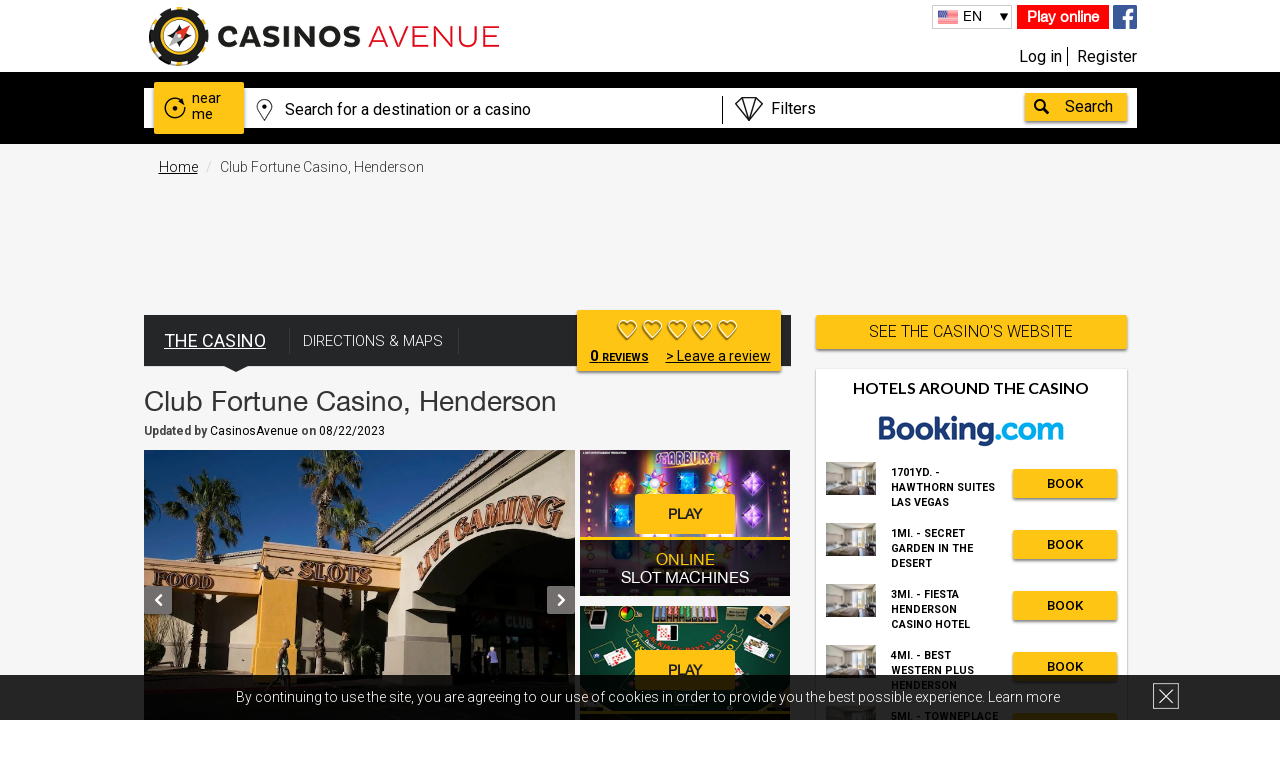

--- FILE ---
content_type: text/html; charset=UTF-8
request_url: https://www.casinosavenue.com/en/casino/club-fortune-casino-henderson/7578
body_size: 30018
content:
<!DOCTYPE html>
<html lang="en" xml:lang="en" xmlns="http://www.w3.org/1999/xhtml">
                    <head>
            <meta charset="UTF-8" />
            <meta http-equiv="X-UA-Compatible" content="IE=edge,chrome=1">
                <meta name="language" content="en" />
                <title>CLUB FORTUNE CASINO, HENDERSON Infos and Offers - CasinosAvenue</title>
                <meta name="description" content="Discover the Club Fortune Casino, Henderson, Offers, Schedules, Address, Phone number, Reviews, Games, Slots, Poker, Agenda, Parties, Dress Code, Restaurant">
                <meta name="keywords" content="Club Fortune Casino, Henderson">
                <meta name="robots" content="index, follow">
                <meta name="viewport" content="width=device-width, initial-scale=1">
                <meta name="ga-site-verification" content="_HEFN9UC9FcyzaRjNBUgd6ka" />
        <link rel="canonical" href="https://www.casinosavenue.com/en/casino/club-fortune-casino-henderson/7578" />                                                                                <link rel="alternate" href="https://www.casinosavenue.com/en/casino/club-fortune-casino-henderson/7578" hreflang="en" />
                                                                                                            <link rel="alternate" href="https://www.casinosavenue.com/fr/casino/club-fortune-casino-henderson/7578" hreflang="fr" />
                                                                                                            <link rel="alternate" href="https://www.casinosavenue.com/cn/casino/club-fortune-casino-henderson/7578" hreflang="zh-Hans" />
                                                                                                            <link rel="alternate" href="https://www.casinosavenue.com/de/casino/club-fortune-casino-henderson/7578" hreflang="de" />
                                                                                                            <link rel="alternate" href="https://www.casinosavenue.com/es/casino/club-fortune-casino-henderson/7578" hreflang="es" />
                                                                                                            <link rel="alternate" href="https://www.casinosavenue.com/it/casino/club-fortune-casino-henderson/7578" hreflang="it" />
                                                                    <meta property="og:locale" content="en_US">
    <meta property="og:site_name" content="CasinosAvenue">
    <meta property="og:url" content="https://www.casinosavenue.com/en/casino/club-fortune-casino-henderson/7578">
    <meta property="og:type" content="article">
    <meta property="og:title" content="CasinosAvenue - Club Fortune Casino, Henderson">
    <meta property="fb:app_id" content="462441510585657" />
    <meta property="og:description" content="Club Fortune Casino in Henderson, Nevada has a 25,000 sq ft gaming floor with over 420 slot machines, video poker, and table games such as Blackjack, Craps, Pai">
            <link rel="image_src" href="https://www.casinosavenue.com/bundles/hotelcasinotripsite/img/rsen.jpg" />
        <meta property="og:image" content="https://www.casinosavenue.com/bundles/hotelcasinotripsite/img/rsen.jpg">
        <meta property="og:image:type" content="image/jpg">
    <meta property="og:image:width" content="833">
    <meta property="og:image:height" content="417">
            <meta name="twitter:card" content="photo" />
    <meta name="twitter:creator" content="Hotel Casino Resort" />
    <meta name="twitter:domain" content="CasinoAvenue.com" />
    <meta name="twitter:url" content="https://www.casinosavenue.com/en/casino/club-fortune-casino-henderson/7578" />
            <meta name="twitter:image" content="https://www.casinosavenue.com/bundles/hotelcasinotripsite/img/rsen.jpg" />
        <meta name="twitter:site" content="@CasinosAvenue" />
        <meta name="twitter:account_id" content="2310481844" />
                        <script>
            dataLayer = [{'uid': '',
                    'pageType': 'fiche Casino',
                    'age': '',
                    'sexe': '',
                    'userTown': '',
                    'userPostalCode': '',
                    'userCountry': '',
                    'Newsletter': '',
                    'suscriptionDate': '',
                    'favGame': '',
                    'userBudget': '',
                    'casino': 'Club Fortune Casino, Henderson',
                    'idCasino': '7578',
                    'groupeCasino': 'Nevada Gold Casinos',
                    'idGroupeCasino': '101',                    'casinoRate': '',                    'casinoType': 'Non Client'

                }];
        </script>
                            <meta name="p:domain_verify" content="e0458469a5cf231b42d815b76961c26a"/>
                    <link href="/bundles/hotelcasinotripsite/css/gfonts.css?v=1.3.6" rel="stylesheet">
            <link rel="stylesheet" href="/bundles/hotelcasinotripsite/css/bootstrapHCT.css?v=1.3.6">
            <link rel="stylesheet" href="/bundles/hotelcasinotripsite/css/main.css?v=1.3.6">
            <link rel="stylesheet" href="/bundles/hotelcasinotripsite/css/main_pro.css?v=1.3.6">
            <link rel="stylesheet" href="/bundles/hotelcasinotripsite/css/darktooltip.css?v=1.3.6">
            <link rel="stylesheet" href="/bundles/hotelcasinotripsite/css/owl.carousel.css?v=1.3.6">
            <!--[if IE 8]>
            <link href="/bundles/hotelcasinotripsite/css/css-ie8.css?v=1.3.6" rel="stylesheet">
            <![endif]-->
            <!--[if lt IE 9]>
            <script src="/bundles/hotelcasinotripsite/js/html5-3.6-respond-1.1.0.min.js?v=1.3.6"></script>
            <![endif]-->
        
            <link rel="icon" type="image/x-icon" href="/favicon.ico" />
                        <script>(function () {
                    var _fbq = window._fbq || (window._fbq = []);
                    if (!_fbq.loaded) {
                        var fbds = document.createElement('script');
                        fbds.async = true;
                        fbds.src = '//connect.facebook.net/en_US/fbds.js';
                        var s = document.getElementsByTagName('script')[0];
                        s.parentNode.insertBefore(fbds, s);
                        _fbq.loaded = true;
                    }
                    _fbq.push(['addPixelId', '1660900087520925']);
                })();
                window._fbq = window._fbq || [];
                window._fbq.push(['track', 'PixelInitialized', {}]);
            </script>
            <noscript><img height="1" width="1" alt="" style="display:none" src="https://www.facebook.com/tr?id=1660900087520925&amp;ev=PixelInitialized" /></noscript>

        </head>
    
    <header>
            <div class="cookie bandeauCookie hidden-xs hidden-sm" hidden="hidden">
            <div class="wrapper">
                <p class="cookieText">By continuing to use the site, you are agreeing to our use of cookies in order to provide you the best possible experience. <a class="cookieLink" href="/en/terms/#donnees">Learn more</a></p>
                <div class="close_cookie"></div>
            </div>
        </div>
        <div class="wrapper">
        <div class="col-lg-6 col-md-6 col-sm-6 col-xs-12 logo">
            <a href="/en/"><img src="/bundles/hotelcasinotripsite/img/logo_noir.png" alt="casinos"/></a>
        </div>
        <div class="col-lg-6 col-md-6 col-sm-6 col-xs-12 info">
            <div class="info_rs hidden-xs">
                <a class="toGames" rel="nofollow" href="/en/games/">Play online</a>
                                <a href="https://www.facebook.com/CasinosAvenue" target="_blank"><img src="/bundles/hotelcasinotripsite/img/facebook.png" alt="fb" rel="nofollow"/></a>
            </div>

            <div class="lang hidden-xs">
                                <ul>
                    <li id="current_lang"></li>
                                                <li class="active">
                                                            <a id="flag_en" class="btnTraduction" rel="nofollow" href="#active">
                                                                                                            EN
                                                                    </a>
                        </li>
                                            <li >
                                                            <a id="flag_fr" class="btnTraduction" rel="nofollow" href="/fr/casino/club-fortune-casino-henderson/7578">
                                                                                                            FR
                                                                    </a>
                        </li>
                                            <li >
                                                            <a id="flag_cn" class="btnTraduction" rel="nofollow" href="/cn/casino/club-fortune-casino-henderson/7578">
                                                                                                            中文
                                                                    </a>
                        </li>
                                            <li >
                                                            <a id="flag_de" class="btnTraduction" rel="nofollow" href="/de/casino/club-fortune-casino-henderson/7578">
                                                                                                            DE
                                                                    </a>
                        </li>
                                            <li >
                                                            <a id="flag_es" class="btnTraduction" rel="nofollow" href="/es/casino/club-fortune-casino-henderson/7578">
                                                                                                            ES
                                                                    </a>
                        </li>
                                            <li >
                                                            <a id="flag_it" class="btnTraduction" rel="nofollow" href="/it/casino/club-fortune-casino-henderson/7578">
                                                                                                            IT
                                                                    </a>
                        </li>
                                    </ul>
            </div>

            <div class="connexiondiv col-lg-12 col-md-12 col-sm-12 col-xs-7">
                                                            <a rel="nofollow" class="connexion btnConnexionMembreInscrit" href="#" data-toggle="modal" data-target="#compte">Log in</a>
                                        <a rel="nofollow" class="inscription" href="/register/en/?type=member">Register</a>
                            </div>

            <div class="hidden-lg hidden-md hidden-sm col-xs-5" style="padding:0;">
                <a class="toGames_mob" href="/en/games/">Play online</a>
            </div>
        </div>
    </div>
</header>
    <!-- POPUP PUB -->
                            <!-- FIN POPUP PUB -->

            <div class="box_search">
        <div class="wrapper">
            <div id="searchBoxGlobal" class="search row">
                <form data_url="/en/casinos/globalSearch/" method="get" id="globalSearchForm">
                    <a href="/en/casinos/searchNearMe/" id="autourDeMoi"><div
                                class="autour">near<br>me</div></a>
                    <input id="lieu" type="text" autocomplete="off" data_url="/en/casinos/searchByNomAndVille/" class="col-md-7 col-xs-7"/>
                    <div id="offresBox" class="col-md-4 col-xs-5">
                        <select  id="offres">
                            <option id="quellesOffres" value="none">Filters</option>
                            <option value="MAS">Game Filter - Slot Machines</option>
                            <option value="roulette">Game Filter - Roulette</option>
                            <option value="blackjack">Game Filter - Blackjack</option>
                            <option value="baccarat">Game Filter - Baccarat</option>
                            <option value="craps">Game Filter - Craps</option>
                            <option value="poker">Game Filter - Poker Variants</option>
                            <option value="bingo">Game Filter - Bingo</option>
                            <option value="pokerCg">Game Filter - Texas Hold'em CG</option>
                            <option value="pokerT">Game Filter - Texas Hold'em TN</option>
                            <option value="hotel">Filter - Casino with hotel</option>
                            <option value="exclusive">Offers - Exclusive</option>
                            <option value="all">Offers - All</option>
                            <option value="hotelOffre">Offers - Hotel</option>
                            <option value="gaming">Offers - Game</option>
                            <option value="VIP">Offers - VIP & Junket</option>
                            <option value="event">Offers - Event</option>
                            <option value="pokerOffre">Offers - Poker</option>
                            <option value="restaurant">Offers - Restaurant & bar</option>
                            <option value="show">Offers - Show</option>
                            <option value="other">Offers - Others</option>
                            <option id="pasDeFiltre" value="none">No filter</option>
                        </select>
                        <div></div>
                    </div>
                    <input id="valider" type="button" value="Search"/>
                </form>
                <div id="searchSuggestions" class="col-xs-9"></div>
            </div>
        </div>
    </div>
                                                                        <body>
                                    
    <div id="fb-root"></div>
<script async defer crossorigin="anonymous" src="https://connect.facebook.net/fr_FR/sdk.js#xfbml=1&version=v3.3&appId=462441510585657&autoLogAppEvents=1"></script>
    <div class="pageCasino bggris" itemscope itemtype="https://schema.org/Casino">
        <div class="wrapper clearfix">
            <ol class="breadcrumb bggris">
                <li><a href="/en/">Home</a></li>
                <li class="active">Club Fortune Casino, Henderson</li>
            </ol>
            <!-- PUB -->
            <!--<div class="headerPub hidden-xs hidden">
                <a href="
                                          https://www.casinosavenue.com/en/blog/write-a-review-on-your-favorite-casino-and-get-a-card-deck/179
                                      " >
                    <img src="/bundles/hotelcasinotripsite/img/pub_993_sur_65_en.png"  alt="" width="100%"/>
                </a>
            </div>-->

                                    <div class="text-center hidden-xs banniereTarget" data-display="728x90"  style="margin-bottom:30px;">
                                                            <ins class="adsbygoogle"
                        style="display:inline-block;width:728px;height:90px"
                        data-ad-client="ca-pub-6850502972441452"
                        data-ad-slot="1331012722"></ins>
                        <script>
                        (adsbygoogle = window.adsbygoogle || []).push({});
                        </script>
                                                </div>

            <!-- END PUB -->
            <div class="wrapper clearfix fullwide">
                <div class="col-xs-12 fiche_casino col-sm-8 clearfix nopaddingleft">
                    <div class="mobileNav">
                        <div class="navBurger">
                            <a class="openBurger"></a>
                        </div>
                        <div class="navCurrent">
                            <p class="titleCasino">The Casino</p>
                            <p class="titleInfo">INFOS & DIRECTIONS</p>
                            <p class="titleAvis">Members' Reviews</p>
                                                    </div>
                        <ul class="navBloc">
                            <li class="burgerCasino current"><a class="pictoCasino current" href="">The Casino</a></li>
                            <li class="burgerHotelproxi"><a class="pictoCasino" href="#">Nearby Hotels</a></li>
                            <li class="burgerInfos"><a class="pictoInfos">INFOS & DIRECTIONS</a></li>
                            <li class="burgerAvis"><a class="pictoAvis">Members' Reviews</a></li>
                                                        </ul>
                    </div>
                    <ul class="nav nav-tabs" role="tablist">
                        <li class="active"><a href="#casino" role="tab" data-toggle="tab">The Casino</a></li>
                        <li><a id="boutonAcces" href="#casino_acces" role="tab" data-toggle="tab">Directions & Maps</a></li>
                            
                        <a href="#avisBottom">
                            <div class="note_casino hidden-xs" >
                                                                    <ul>
                                                                                    <li class=""></li>
                                                                                        <li class=""></li>
                                                                                        <li class=""></li>
                                                                                        <li class=""></li>
                                                                                        <li class=""></li>
                                                                                </ul>
                                                                <p>
                                    <span>
                                        <span >
                                            0
                                        </span> reviews                                    </span>
                                    <span class="giveYours">> Leave a review</span>

                                                                    </p>
                            </div>
                        </a>
                    </ul>

                    <!-- Tab panes -->
                    <div class="tab-content">
                        <div class="tab-pane active" id="casino">
                            <h1 itemprop="name">Club Fortune Casino, Henderson</h1>
                                                            <p class="maj">Updated by <span>CasinosAvenue</span> on <span>08/22/2023</span></p>
                                                         
                            <div class="row bloc_photo_freegames">
                                <div id="sliderCasinoGratuit" class="col-lg-8 col-md-8 col-sm-12 sliderCasino carousel slide" data-ride="carousel">
                                    <!-- Wrapper for slides -->
                                    
                                    <div class="carousel-inner">
                                                                                                                                                                                                                                                                    <div class="item active">
                                                    <div class="fixer">
                                                        <img itemprop="image" src="/upload/photoCasino/10898_henderson-club-fortune-casino.jpeg" alt="Club Fortune Casino, Henderson" />
                                                    </div>
                                                                                                    </div>
                                                                                                                                                                                <div class="item">
                                                    <div class="fixer">
                                                        <img itemprop="image" src="/upload/photoCasino/10899_henderson-club-fortune-casino.png" alt="Club Fortune Casino, Henderson" />
                                                    </div>
                                                                                                    </div>
                                                                                                                                                                                <div class="item">
                                                    <div class="fixer">
                                                        <img itemprop="image" src="/upload/photoCasino/10900_henderson-club-fortune-casino.jpeg" alt="Club Fortune Casino, Henderson" />
                                                    </div>
                                                                                                    </div>
                                                                                                                        </div>

                                                                            <!-- Controls -->
                                        <a class="left carousel-control moveSlideShow" href="#sliderCasinoGratuit" role="button" data-slide="prev">
                                            <span class="arrow_left"></span>
                                        </a>
                                        <a class="right carousel-control moveSlideShow" href="#sliderCasinoGratuit" role="button" data-slide="next">
                                            <span class="arrow_right"></span>
                                        </a>
                                                                    </div>

                                <div class="col-lg-4 col-md-4 col-sm-12 freegames_freecasino">
                                    <div class="col-lg-12 col-md-12 col-sm-6 col-xs-12 fg_pub_bloc">
                                        <a href="/en/games/?type=0" title="Machines à sous gratuites">
                                            <img src="/bundles/hotelcasinotripsite/img/pic_game_machines.jpg" alt="Machines à sous gratuites" />
                                            <div class="fg_pub_bloc_title">
                                                                                                    <p><span>online</span><br/>Slot machines</p>
                                                                                                </div>
                                            <span class="play_bloc_pub">Play</span>
                                        </a>
                                    </div>
                                    <div class="col-lg-12 col-md-12 col-sm-6 hidden-xs fg_pub_bloc">
                                        <a href="/en/games/?type=1" title="Blackjack gratuit">
                                            <img src="/bundles/hotelcasinotripsite/img/pic_game_blackjack.jpg" alt="BlackJack gratuit" />
                                            <div class="fg_pub_bloc_title">
                                                                                                    <p><span>online </span>BlackJack</p>
                                                                                            </div>
                                            <span class="play_bloc_pub">Play</span>
                                        </a>
                                    </div>
                                </div>
                            </div>


                            <a style="background-color: #ffc514; color: black;" class="boutonPro btnNoneDesktop btnVoirInfosDir">
                                See Infos & Directions                            </a>
                            <a style="background-color: #ffc514; color: black; margin-top: 15px" class="boutonPro btnNoneDesktop" href="#encre-games">
                                See the games                            </a>
                                                            <div class="hidden-md hidden-sm hidden-lg" style="margin-top:15px;">
                                    <a id="siteCasino" href="/en/redirection/Site/7578" target="_blank" rel="nofollow" data-link="http://clubfortunecasino.com/">See the casino's website</a>
                                </div>
                                                        <div class="hidden-md hidden-sm hidden-lg" style="margin-top:15px;">
                              <a id="siteCasinoInfos" class="siteBooking" href="#encre-info-direction-label" >SEE CONTACTS & DIRECTIONS</a>
                            </div>
                            <div class="note_casino note_mobile clearfix btnNoneDesktop linkAvis">
                                                                    <ul>
                                                                                    <li class=""></li>
                                                                                        <li class=""></li>
                                                                                        <li class=""></li>
                                                                                        <li class=""></li>
                                                                                        <li class=""></li>
                                                                                </ul>
                                                                <p>
                                    <span>
                                        <span>
                                            0
                                        </span> reviews                                        <a href="#avisBottom">> Leave a review</a>
                                    </span>
                                </p>
                            </div>
                            <div class="partage_avis visible-xs">

                                <p class="text-center">
                                    <strong>
                                    Share your opinion on this place                                </strong>
                            </p>

                            <div id="notation" class="note_casino_avis clearfix text-center">
                                <ul>
                                    <li class="clicAvis00 clicnote_glob clicAvis01 createAvis" data_type="note_glob"></li>
                                    <li class="clicAvis00 clicnote_glob clicAvis02 createAvis" data_type="note_glob"></li>
                                    <li class="clicAvis00 clicnote_glob clicAvis03 createAvis" data_type="note_glob"></li>
                                    <li class="clicAvis00 clicnote_glob clicAvis04 createAvis" data_type="note_glob"></li>
                                    <li class="clicAvis00 clicnote_glob clicAvis05 createAvis" data_type="note_glob"></li>
                                    <li id="clicnote" class="hidden-xs"><a href="#" class="noteLocalenote_glob createAvis">Select your rating.</a></li>
                                </ul>
                                <div id="clicnote" class="visible-xs"><a href="#" class="noteLocalenote_glob createAvis">Select your rating.</a></div>
                            </div>

                        </div>
                        <aside class="asideSmart" id="moveBox"></aside>

                        <div class="offresCasino bgfff hidden-xs">
                            <h2>Offers & Agenda:</h2>
                            <p>This casino did not publish any offers yet.</p>
                                                          <div class="fb-page" data-href="https://www.facebook.com/ClubFortuneCasino/posts/3370746526271215" data-tabs="timeline,events" data-width="600px" data-height="" data-small-header="false" data-adapt-container-width="true" data-hide-cover="false" data-show-facepile="true" style="text-align: center;justify-content: center;display: flex;"><div cite="https://www.facebook.com/ClubFortuneCasino/posts/3370746526271215" class="fb-xfbml-parse-ignore"><a href="https://www.facebook.com/ClubFortuneCasino/posts/3370746526271215">Club Fortune Casino, Henderson</a></div></div>
                                                                                      <p><br></p>

                            <div class="autresCasinos autresCasinos2 clearfix hidden-xs">
                                                                                    </div>

                                                                                                            <a class="offreEmail_free offreEmailReste btnConnexionMembreInscrit reste" href="#" data-toggle="modal" data-target="#compte">
                                                            Receive the offers of my favorite casinos by email                                                        </a>
                                                                                                    </div>


                                                                                                <div class="textesCasino hidden-xs">
                                                                                                                                                                                                                                                                                                                                    <h2>Presentation of the Club Fortune Casino, Henderson </h2>
                                                                                                        <p>
                                                                                                                                                                                    Club Fortune Casino in Henderson, Nevada has a 25,000 sq ft gaming floor with over 420 slot machines, video poker, and table games such as Blackjack, Craps, Pai Gow Poker, and progressive jackpots. <br>The casino offers many promotions and drawings for cash prizes and a loyalty program with benefits. Baskets Snack Bar offers drinks and finger foods while Cafe 725 serves breakfast, lunch, and dinner. <br>Proper attire and ID are required.
                                                                                                                                    <br/>
                                                                    <br/>
                                                                    Nearby casinos:                                                                                                                                            <a href="/en/casino/pt-s-pub-casino-henderson/8844">PT&#039;s Pub &amp; Casino, Henderson</a>
                                                                        (1064yd.),                                                                                                                                            <a href="/en/casino/wildfire-boulder-casino-henderson/7595">Wildfire Boulder Casino, Henderson</a>
                                                                        (1697yd.),                                                                                                                                            <a href="/en/casino/sunset-tavern-casino-henderson/7583">Sunset Tavern Casino, Henderson</a>
                                                                        (1mi.),                                                                                                                                            <a href="/en/casino/rainbow-club-casino-henderson/7590">Rainbow Club Casino, Henderson</a>
                                                                        (2mi.),                                                                                                                                            <a href="/en/casino/emerald-island-casino-henderson/7581">Emerald Island Casino, Henderson</a>
                                                                        (2mi.)                                                                                                                                                                                                                                                                                                                                                                            </p>
                                                    <p hidden="hidden">
                                                                                                                                                                                                                                </p>
                                                                                                                                                                                                                                                                                                                                        <h2>The City</h2>
                                                            <p>
                                                                                                                                    Henderson, NV is a diverse city with a population of over 300,000, located near the Las Vegas Strip. It has a thriving economy, with opportunities for business, education, recreation, and outdoor enthusiasts. <br>Henderson boasts parks, golf courses, hiking trails, shopping, restaurants, and entertainment venues. It is also near natural wonders like the Grand Canyon and Lake Mead. Overall, Henderson is a vibrant city for everyone.
                                                                                                                            </p>
                                                            <p hidden="hidden">
                                                                                                                                                                                                                                                                </p>
                                                                                                                                                                                                                                                                                                                                                    </div>

                                                <div class="textesCasino hidden-lg hidden-sm hidden-md">
                                                                                                                                                                                                                                                                                                                                    <h2>Presentation of the Club Fortune Casino, Henderson </h2>
                                                                                                        <p>
                                                                                                                                                                                    Club Fortune Casino in Henderson, Nevada has a 25,000 sq ft gaming floor with over 420 slot machines…
                                                                                                                                                                        </p>
                                                    <p hidden="hidden">
                                                                                                                                                                                    Club Fortune Casino in Henderson, Nevada has a 25,000 sq ft gaming floor with over 420 slot machines, video poker, and table games such as Blackjack, Craps, Pai Gow Poker, and progressive jackpots. <br>The casino offers many promotions and drawings for cash prizes and a loyalty program with benefits. Baskets Snack Bar offers drinks and finger foods while Cafe 725 serves breakfast, lunch, and dinner. <br>Proper attire and ID are required.
                                                                                                                                    <br/>
                                                                    <br/>
                                                                    Nearby casinos:                                                                                                                                            <a href="/en/casino/pt-s-pub-casino-henderson/8844">PT&#039;s Pub &amp; Casino, Henderson</a>
                                                                        (1064yd.),                                                                                                                                            <a href="/en/casino/wildfire-boulder-casino-henderson/7595">Wildfire Boulder Casino, Henderson</a>
                                                                        (1697yd.),                                                                                                                                            <a href="/en/casino/sunset-tavern-casino-henderson/7583">Sunset Tavern Casino, Henderson</a>
                                                                        (1mi.),                                                                                                                                            <a href="/en/casino/rainbow-club-casino-henderson/7590">Rainbow Club Casino, Henderson</a>
                                                                        (2mi.),                                                                                                                                            <a href="/en/casino/emerald-island-casino-henderson/7581">Emerald Island Casino, Henderson</a>
                                                                        (2mi.)                                                                                                                                                                                                                                                                                                                                                                            </p>
                                                                                                                                                                        <a class="savoirPlusCasino" href="#">Read more</a>
                                                                                                                                                                                                                                                                                    <h2>The City</h2>
                                                            <p>
                                                                                                                                    Henderson, NV is a diverse city with a population of over 300,000, located near the Las Vegas Strip.…
                                                                                                                            </p>
                                                            <p hidden="hidden">
                                                                                                                                                                                                            Henderson, NV is a diverse city with a population of over 300,000, located near the Las Vegas Strip. It has a thriving economy, with opportunities for business, education, recreation, and outdoor enthusiasts. <br>Henderson boasts parks, golf courses, hiking trails, shopping, restaurants, and entertainment venues. It is also near natural wonders like the Grand Canyon and Lake Mead. Overall, Henderson is a vibrant city for everyone.
                                                                                                                                                                                                </p>
                                                                                                                                                                                                <a class="savoirPlusCasino" href="#">Read more</a>
                                                                                                                                                                                                                                                                                        </div>

                                                                                                <div class="text-center banniereTarget" data-display="300x250"  style="margin:30px 0;">
                                                                                                                                                                        <ins class="adsbygoogle"
                        style="display:inline-block;width:300px;height:250px"
                        data-ad-client="ca-pub-6850502972441452"
                        data-ad-slot="5221645529"></ins>
                        <script>
                        (adsbygoogle = window.adsbygoogle || []).push({});
                        </script>
                                                                                                                                                            </div>

                                                <div class="textesCasino">
                                                    
                                                        
                                                                                                                    <h2 id="encre-games">Games of the Club Fortune Casino, Henderson</h2>
                                                                                                                <p></p>
                                                                                                                    <h3>Slot machines</h3>
                                                            <p class="jeuxPadding">
                                                                                                                                    The casino offers more than 400 slot machines.
                                                                                                                            </p>
                                                            <table class="tg tableJeux">
                                                                <tr>
                                                                    <th class="tg-031e">Machine types</th>
                                                                    <th class="tg-031e">Minimum bet</th>
                                                                    <th class="tg-031e">Maximum bet</th>
                                                                </tr>
                                                                                                                                    <tr>
                                                                        <td class="tg-ccl9">Traditional reel</td>
                                                                        <td class="tg-ccl9">                                                            <a href="/en/casinos/edit/machines/7578" style="text-align: center;width: 100%;display: inline-block;padding-right: 15px;">
                                                                <img src="/bundles/hotelcasinotripsite/img/edit_tab_pen.png">
                                                            </a>
                                                        </td>
                                                                        <td class="tg-ccl9">                                                            <a href="/en/casinos/edit/machines/7578" style="text-align: center;width: 100%;display: inline-block;padding-right: 15px;">
                                                                <img src="/bundles/hotelcasinotripsite/img/edit_tab_pen.png">
                                                            </a>
                                                        </td>
                                                                    </tr>
                                                                                                                                    <tr>
                                                                        <td class="tg-ccl9">Video reel</td>
                                                                        <td class="tg-ccl9">                                                            <a href="/en/casinos/edit/machines/7578" style="text-align: center;width: 100%;display: inline-block;padding-right: 15px;">
                                                                <img src="/bundles/hotelcasinotripsite/img/edit_tab_pen.png">
                                                            </a>
                                                        </td>
                                                                        <td class="tg-ccl9">                                                            <a href="/en/casinos/edit/machines/7578" style="text-align: center;width: 100%;display: inline-block;padding-right: 15px;">
                                                                <img src="/bundles/hotelcasinotripsite/img/edit_tab_pen.png">
                                                            </a>
                                                        </td>
                                                                    </tr>
                                                                                                                                    <tr>
                                                                        <td class="tg-ccl9">Video poker</td>
                                                                        <td class="tg-ccl9">                                                            <a href="/en/casinos/edit/machines/7578" style="text-align: center;width: 100%;display: inline-block;padding-right: 15px;">
                                                                <img src="/bundles/hotelcasinotripsite/img/edit_tab_pen.png">
                                                            </a>
                                                        </td>
                                                                        <td class="tg-ccl9">                                                            <a href="/en/casinos/edit/machines/7578" style="text-align: center;width: 100%;display: inline-block;padding-right: 15px;">
                                                                <img src="/bundles/hotelcasinotripsite/img/edit_tab_pen.png">
                                                            </a>
                                                        </td>
                                                                    </tr>
                                                                                                                            </table>
                                                            <a class="link_update" href="/en/casinos/edit/machines/7578">Modify</a>
                                                            <div class="clear"></div>
                                                        
                                                        
                                                                                                                    <h3>Table and Electronic Games</h3>
                                                            <p class="jeuxPadding">
                                                                                                                                    Table games&#039; hours of operation:<br />
Sunday-Thursday: @ 4 PM<br />
Friday-Saturday: @ 3 PM
                                                                                                                            </p>
                                                            <table class="tg tableJeux">
                                                                <tr>
                                                                    <th class="tg-031e">Games</th>
                                                                    <th class="tg-031e">Minimum bet</th>
                                                                    <th class="tg-031e">Maximum bet</th>
                                                                </tr>
                                                                                                                                    <tr>
                                                                        <td class="tg-ccl9">Blackjack, pays 3/2 all day</td>
                                                                        <td class="tg-ccl9">$5</td>
                                                                        <td class="tg-ccl9">                                                            <a href="/en/casinos/edit/games/7578" style="text-align: center;width: 100%;display: inline-block;padding-right: 15px;">
                                                                <img src="/bundles/hotelcasinotripsite/img/edit_tab_pen.png">
                                                            </a>
                                                        </td>
                                                                    </tr>
                                                                                                                                    <tr>
                                                                        <td class="tg-ccl9">Craps</td>
                                                                        <td class="tg-ccl9">$3/$5</td>
                                                                        <td class="tg-ccl9">                                                            <a href="/en/casinos/edit/games/7578" style="text-align: center;width: 100%;display: inline-block;padding-right: 15px;">
                                                                <img src="/bundles/hotelcasinotripsite/img/edit_tab_pen.png">
                                                            </a>
                                                        </td>
                                                                    </tr>
                                                                                                                                    <tr>
                                                                        <td class="tg-ccl9">Pai Gow Poker</td>
                                                                        <td class="tg-ccl9">$5</td>
                                                                        <td class="tg-ccl9">                                                            <a href="/en/casinos/edit/games/7578" style="text-align: center;width: 100%;display: inline-block;padding-right: 15px;">
                                                                <img src="/bundles/hotelcasinotripsite/img/edit_tab_pen.png">
                                                            </a>
                                                        </td>
                                                                    </tr>
                                                                                                                            </table>
                                                            <a class="link_update" href="/en/casinos/edit/games/7578">Modify</a>
                                                            <div class="clear"></div>

                                                        
                                                        
                                                        
                                                        
                                                        
                                                                                                                                                                <!-- -->
                                                    <!-- Début new flux allo poker-->
                                                    <!-- -->
                                                                                                        <!-- -->
                                                    <!-- End new flux allo poker-->
                                                    <!-- -->


                                                </div>
                                                                                            </div>
                                            <div class="tab-pane" id="casino_acces">
                                                                                                    <br/>
                                                    <p></p>
                                                                                                <iframe id="bigMap" width="740" height="444" frameborder="0" style="border:0" src="" data_map="https://www.google.com/maps/embed/v1/place?q=36.017757%2C-114.948166&center=36.017757,-114.948166&zoom=16&key=AIzaSyAxh0Flvp3qbMvDjILMg-o0DWWf4YJGgeM"></iframe>
                                            </div>
                                            <div class="tab-pane" id="video_acces">
                                                                                                    <h3>No Videos at this time</h3>
                                                                                            </div>
                                        </div>

                                        <!-- Pour afficher le menu d'onglet -->
                                        <div id="avisBottom" class="offresCasino avisCasino bgfff">
                                                                                                                                                                                                            <h2 class="" style="padding-top:20px; margin-left:20px;padding-bottom: 10px; margin-bottom: 0px;">Reviews of the Club Fortune Casino, Henderson</h2>
                                                                                                                                                    <div class="detailAvis   clearfix">
                                                    <div class="noteGlobale col-lg-5 col-md-5 col-sm-12 col-xs-12">
                                                        <p>Global mark :</p>
                                                                                                                    <p><em>n.a</em><span>(0 reviews)</span></p>
                                                        
                                                        <div class="note_casino clearfix">
                                                                                                                            <ul>
                                                                                                                                            <li class=""></li>
                                                                                                                                                <li class=""></li>
                                                                                                                                                <li class=""></li>
                                                                                                                                                <li class=""></li>
                                                                                                                                                <li class=""></li>
                                                                                                                                        </ul>
                                                                                                                    </div>
                                                        <a class="boutonPro deposeAvis" href="#">
                                                            Write a review                                                        </a>
                                                    </div>
                                                    <div class="noteBox clearfix col-lg-7 col-md-7 col-sm-12  col-xs-12">
                                                        <div class="noteBoxRight">
                                                            <div class="note_casino clearfix">
                                                                                                                                    n.a                                                                                                                            </div>
                                                            <div class="note_casino clearfix">
                                                                                                                                    n.a                                                                                                                            </div>
                                                            <div class="note_casino clearfix">
                                                                                                                                    n.a                                                                                                                            </div>
                                                            <div class="note_casino clearfix">
                                                                                                                                    n.a                                                                                                                            </div>
                                                            <div class="note_casino clearfix">
                                                                                                                                    n.a                                                                                                                            </div>
                                                            <div class="note_casino clearfix">
                                                                                                                                    n.a                                                                                                                            </div>
                                                            <div class="note_casino clearfix">
                                                                                                                                    n.a                                                                                                                            </div>
                                                        </div>

                                                        <div class="noteBoxLeft clearfix">
                                                            <p>Slot machines :</p>
                                                            <p>Table Games :</p>
                                                            <p>Poker Room :</p>
                                                            <p>Customer Service :</p>
                                                            <p>Player's Club :</p>
                                                            <p>Restaurants & Bars :</p>
                                                            <p>Hotel(s) & Amenities :</p>
                                                        </div>
                                                    </div>
                                                </div>

                                                <div class="partage_avis">

                                                    <p class="text-center">
                                                        <strong>
                                                        Share your opinion on this place                                                    </strong>
                                                </p>

                                                <div id="notation" class="note_casino_avis clearfix text-center">
                                                    <ul>
                                                        <li class="clicAvis00 clicnote_glob clicAvis01 createAvis" data_type="note_glob"></li>
                                                        <li class="clicAvis00 clicnote_glob clicAvis02 createAvis" data_type="note_glob"></li>
                                                        <li class="clicAvis00 clicnote_glob clicAvis03 createAvis" data_type="note_glob"></li>
                                                        <li class="clicAvis00 clicnote_glob clicAvis04 createAvis" data_type="note_glob"></li>
                                                        <li class="clicAvis00 clicnote_glob clicAvis05 createAvis" data_type="note_glob"></li>
                                                        <li id="clicnote" class="hidden-xs"><a href="#" class="noteLocalenote_glob createAvis">Select your rating.</a></li>
                                                    </ul>
                                                    <div id="clicnote" class="visible-xs"><a href="#" class="noteLocalenote_glob createAvis">Select your rating.</a></div>
                                                </div>
                                            </div>
                                                                                            <div class="avis">
                                                                                                            <p class="text-center"><span>No reviews in english at this time.</span></p>
                                                                                                    </div>
                                                                                    </div>
                                        
                                                                                                                                                                                                                                                            
                                                                                                                                                                                    
                                    
                                                                        <div class="text-center banniereTarget" data-display="300x250"  style="margin:30px 0;">
                                                                                                                                    <ins class="adsbygoogle"
                        style="display:inline-block;width:300px;height:250px"
                        data-ad-client="ca-pub-6850502972441452"
                        data-ad-slot="5221645529"></ins>
                        <script>
                        (adsbygoogle = window.adsbygoogle || []).push({});
                        </script>
                                                                                                                        </div>

                                                                                                              <div class="content_hotel_nearby hidden-xs">
                                            <h3>Hotels around the casino</h3>
                                            <img src="/bundles/hotelcasinotripsite/img/booking-logo.png" alt="Logo Booking" />
                                            <ul>
                                                                                                    <li class="row hotelBooking" data-nom="Hawthorn Suites Las Vegas">
                                                        <img class="col-xs-6 col-sm-4 col-md-3" src="https://aff.bstatic.com/images/hotel/max500/647/6478626.jpg" alt=""  onerror="this.src='/upload/hotel-room.jpg';" />
                                                        <p class="col-xs-6 col-sm-8 col-md-4"> 1701yd. - Hawthorn Suites Las Vegas</p>
                                                        <div class="col-xs-12 col-sm-12 col-md-5">
                                                            <a target="_blank" rel="nofollow" href="http://www.booking.com/hotel/us/hawthorn-suites-las-vegas.html?aid=959932" class="siteBooking" title="Réserver cet hôtel">book</a>
                                                        </div>
                                                    </li>
                                                                                                    <li class="row hotelBooking" data-nom="Secret Garden in the Desert">
                                                        <img class="col-xs-6 col-sm-4 col-md-3" src="https://aff.bstatic.com/images/hotel/max500/600/60085033.jpg" alt=""  onerror="this.src='/upload/hotel-room.jpg';" />
                                                        <p class="col-xs-6 col-sm-8 col-md-4"> 1mi. - Secret Garden in the Desert</p>
                                                        <div class="col-xs-12 col-sm-12 col-md-5">
                                                            <a target="_blank" rel="nofollow" href="http://www.booking.com/hotel/us/secret-garden-in-the-desert.html?aid=959932" class="siteBooking" title="Réserver cet hôtel">book</a>
                                                        </div>
                                                    </li>
                                                                                                    <li class="row hotelBooking" data-nom="Fiesta Henderson Casino Hotel">
                                                        <img class="col-xs-6 col-sm-4 col-md-3" src="https://aff.bstatic.com/images/hotel/max500/677/67738628.jpg" alt=""  onerror="this.src='/upload/hotel-room.jpg';" />
                                                        <p class="col-xs-6 col-sm-8 col-md-4"> 3mi. - Fiesta Henderson Casino Hotel</p>
                                                        <div class="col-xs-12 col-sm-12 col-md-5">
                                                            <a target="_blank" rel="nofollow" href="http://www.booking.com/hotel/us/fiesta-henderson-casino.html?aid=959932" class="siteBooking" title="Réserver cet hôtel">book</a>
                                                        </div>
                                                    </li>
                                                                                                    <li class="row hotelBooking" data-nom="Best Western Plus Henderson">
                                                        <img class="col-xs-6 col-sm-4 col-md-3" src="https://aff.bstatic.com/images/hotel/max500/560/5603564.jpg" alt=""  onerror="this.src='/upload/hotel-room.jpg';" />
                                                        <p class="col-xs-6 col-sm-8 col-md-4"> 4mi. - Best Western Plus Henderson</p>
                                                        <div class="col-xs-12 col-sm-12 col-md-5">
                                                            <a target="_blank" rel="nofollow" href="http://www.booking.com/hotel/us/best-western-plus-henderson-hotel.html?aid=959932" class="siteBooking" title="Réserver cet hôtel">book</a>
                                                        </div>
                                                    </li>
                                                                                                    <li class="row hotelBooking" data-nom="TownePlace Suites by Marriott Las Vegas Henderson">
                                                        <img class="col-xs-6 col-sm-4 col-md-3" src="https://aff.bstatic.com/images/hotel/max500/678/67870722.jpg" alt=""  onerror="this.src='/upload/hotel-room.jpg';" />
                                                        <p class="col-xs-6 col-sm-8 col-md-4"> 5mi. - TownePlace Suites by Marriott Las Vegas Henderson</p>
                                                        <div class="col-xs-12 col-sm-12 col-md-5">
                                                            <a target="_blank" rel="nofollow" href="http://www.booking.com/hotel/us/towneplace-suites-by-marriott-las-vegas-henderson.html?aid=959932" class="siteBooking" title="Réserver cet hôtel">book</a>
                                                        </div>
                                                    </li>
                                                                                            </ul>
                                        </div>
                                                                      
                                </div>
                                <aside class="col-lg-4 col-md-4 col-sm-4 col-xs-12 fg_sidebar clearfix nopaddingright">
                                                                            <div class="hidden-xs">
                                            <a id="siteCasino" href="/en/redirection/Site/7578" target="_blank" rel="nofollow" data-link="http://clubfortunecasino.com/">See the casino's website</a>
                                        </div>
                                                                                                            
                                    
                                    
                                                                            <div class="hotel_nearby">
                                            <h3>Hotels around the casino</h3>
                                            <img src="/bundles/hotelcasinotripsite/img/booking-logo.png" alt="Logo Booking" />
                                            <ul>
                                                                                                    <li class="row hotelBooking" data-nom="Hawthorn Suites Las Vegas">
                                                        <img class="col-xs-6 col-sm-4 col-md-3" src="https://aff.bstatic.com/images/hotel/max500/647/6478626.jpg" alt="" onerror="this.src='/upload/hotel-room.jpg';" />
                                                        <p class="col-xs-6 col-sm-8 col-md-4"> 1701yd. - Hawthorn Suites Las Vegas</p>
                                                        <div class="col-xs-12 col-sm-12 col-md-5">
                                                            <a target="_blank" rel="nofollow" href="http://www.booking.com/hotel/us/hawthorn-suites-las-vegas.html?aid=959932" class="siteBooking" title="Réserver cet hôtel">book</a>
                                                        </div>
                                                    </li>
                                                                                                    <li class="row hotelBooking" data-nom="Secret Garden in the Desert">
                                                        <img class="col-xs-6 col-sm-4 col-md-3" src="https://aff.bstatic.com/images/hotel/max500/600/60085033.jpg" alt="" onerror="this.src='/upload/hotel-room.jpg';" />
                                                        <p class="col-xs-6 col-sm-8 col-md-4"> 1mi. - Secret Garden in the Desert</p>
                                                        <div class="col-xs-12 col-sm-12 col-md-5">
                                                            <a target="_blank" rel="nofollow" href="http://www.booking.com/hotel/us/secret-garden-in-the-desert.html?aid=959932" class="siteBooking" title="Réserver cet hôtel">book</a>
                                                        </div>
                                                    </li>
                                                                                                    <li class="row hotelBooking" data-nom="Fiesta Henderson Casino Hotel">
                                                        <img class="col-xs-6 col-sm-4 col-md-3" src="https://aff.bstatic.com/images/hotel/max500/677/67738628.jpg" alt="" onerror="this.src='/upload/hotel-room.jpg';" />
                                                        <p class="col-xs-6 col-sm-8 col-md-4"> 3mi. - Fiesta Henderson Casino Hotel</p>
                                                        <div class="col-xs-12 col-sm-12 col-md-5">
                                                            <a target="_blank" rel="nofollow" href="http://www.booking.com/hotel/us/fiesta-henderson-casino.html?aid=959932" class="siteBooking" title="Réserver cet hôtel">book</a>
                                                        </div>
                                                    </li>
                                                                                                    <li class="row hotelBooking" data-nom="Best Western Plus Henderson">
                                                        <img class="col-xs-6 col-sm-4 col-md-3" src="https://aff.bstatic.com/images/hotel/max500/560/5603564.jpg" alt="" onerror="this.src='/upload/hotel-room.jpg';" />
                                                        <p class="col-xs-6 col-sm-8 col-md-4"> 4mi. - Best Western Plus Henderson</p>
                                                        <div class="col-xs-12 col-sm-12 col-md-5">
                                                            <a target="_blank" rel="nofollow" href="http://www.booking.com/hotel/us/best-western-plus-henderson-hotel.html?aid=959932" class="siteBooking" title="Réserver cet hôtel">book</a>
                                                        </div>
                                                    </li>
                                                                                                    <li class="row hotelBooking" data-nom="TownePlace Suites by Marriott Las Vegas Henderson">
                                                        <img class="col-xs-6 col-sm-4 col-md-3" src="https://aff.bstatic.com/images/hotel/max500/678/67870722.jpg" alt="" onerror="this.src='/upload/hotel-room.jpg';" />
                                                        <p class="col-xs-6 col-sm-8 col-md-4"> 5mi. - TownePlace Suites by Marriott Las Vegas Henderson</p>
                                                        <div class="col-xs-12 col-sm-12 col-md-5">
                                                            <a target="_blank" rel="nofollow" href="http://www.booking.com/hotel/us/towneplace-suites-by-marriott-las-vegas-henderson.html?aid=959932" class="siteBooking" title="Réserver cet hôtel">book</a>
                                                        </div>
                                                    </li>
                                                                                            </ul>
                                        </div>
                                    
                                    <div id="encre-info-direction" class="infoPrat">
                                        <h2 id="encre-info-direction-label">
                                            Practical informations                                        </h2>
                                        <a class="link_update" href="/en/casinos/edit/infos/7578">Modify</a>
                                        <h3>Address:</h3>
                                        <p style="text-align:left"  id="chpAdresse" itemprop="address" itemscope itemtype="https://schema.org/PostalAddress">
                                            <span itemprop="streetAddress">725 South Racetrack Road,</span> -
                                            <span itemprop="postalCode">89015,</span>
                                            <span itemprop="addressLocality">
                                                                                                    <a href="/en/casinos/searchByDistance/?city=henderson&amp;id=132277&amp;page=1">
                                                                                                        Henderson
                                                                                                        </a>,
                                                                                            </span>
                                                                                                                                                                                                        <a href="/en/casinos/searchByArea/nevada-nv/211?page=1">Nevada (NV)</a>,
                                                                                                                                                                                            <a href="/en/casinos/globalSearch/?country=united-states&idCountry=124&page=1">
                                                <em itemprop="addressCountry">UNITED STATES</em>
                                            </a>
                                        </p>
                                        <div itemprop="geo" itemscope itemtype="https://schema.org/GeoCoordinates">
                                            <span itemprop="latitude" content="36.017757"></span>
                                            <span itemprop="longitude" content="-114.948166"></span>
                                        </div>
                                        <div class="blocBoutonProAdresse">
                                            <a style="background-color: #ffc514; color: black;" class="boutonPro boutonProAdresse" target="_blank" href="https://www.google.fr/maps/place/725 South Racetrack Road,,Henderson">
                                                Itinerary                                            </a>
                                        </div>
                                        <p style="clear: left;"></p>
                                        <h3>Phone number:</h3>
                                                                                    <p id="chpTel" itemprop="telephone">+1 702-566-5555</p>
                                                                                                                                                                <h3 class="floatleft">Operating hours:</h3>
                                                                                    <table cellpadding="0" cellspacing="0">
                                                <tr>
                                                    <td>Monday</td>
                                                    <td>
                                                                                                                    <time itemprop="openingHours" datetime="Mo">
                                                                24/24                                                            </time>
                                                                                                            </td>
                                                </tr>
                                                <tr>
                                                    <td>Tuesday</td>
                                                    <td>
                                                                                                                    <time itemprop="openingHours" datetime="Tu">
                                                                24/24                                                            </time>
                                                                                                            </td>
                                                </tr>
                                                <tr>
                                                    <td>Wednesday</td>
                                                    <td>
                                                                                                                    <time itemprop="openingHours" datetime="We">
                                                                24/24                                                            </time>
                                                                                                            </td>
                                                </tr>
                                                <tr>
                                                    <td>Thursday</td>
                                                    <td>
                                                                                                                    <time itemprop="openingHours" datetime="Th">
                                                                24/24                                                            </time>
                                                                                                            </td>
                                                </tr>
                                                <tr>
                                                    <td>Friday</td>
                                                    <td>
                                                                                                                    <time itemprop="openingHours" datetime="Fr">
                                                                24/24                                                            </time>
                                                                                                            </td>
                                                </tr>
                                                <tr>
                                                    <td>Saturday</td>
                                                    <td>
                                                                                                                    <time itemprop="openingHours" datetime="Sa">
                                                                24/24                                                            </time>
                                                                                                            </td>
                                                </tr>
                                                <tr>
                                                    <td>Sunday</td>
                                                    <td>
                                                                                                                    <time itemprop="openingHours" datetime="Su">
                                                                24/24                                                            </time>
                                                                                                            </td>
                                                </tr>
                                            </table>
                                                                                <div itemprop="parentOrganization" itemscope itemtype="https://schema.org/Organization">
                                            <h3>Owner:</h3>
                                                                                            <a href="/en/casinos/group/nevada-gold-casinos/101" itemprop="url">
                                                    <span itemprop="name">Nevada Gold Casinos</span>
                                                </a>
                                                                                    </div>
                                                                                                                            <h3>Gambling age limit:</h3>
                                            <p>21 years</p>
                                                                                <h3>Dress code:</h3>
                                                                                                                                    <p>Casual</p>
                                                                                                                        </div>
                                    <div class="map">
                                        <iframe width="300" height="280" frameborder="0" style="border:0" src="https://www.google.com/maps/embed/v1/place?q=36.017757%2C-114.948166&center=36.017757,-114.948166&zoom=15&key=AIzaSyAxh0Flvp3qbMvDjILMg-o0DWWf4YJGgeM"></iframe>
                                                                                </div>

                                    <div class="hotelCard contact_casino_card hidden-xs">
                                        <h3 class="hotelCardTitle">Contact the Club Fortune Casino, Henderson</h3>
                                        <form name="hotel_casino_trip_sitebundle_messagerie" method="post" action="" novalidate="novalidate">
                                        <div style="color: red;"></div>
                                        <textarea id="hotel_casino_trip_sitebundle_messagerie_contenu" name="hotel_casino_trip_sitebundle_messagerie[contenu]" required="required" class="contenueForm" rows="4" cols="10" autocomplete="off" placeholder="Your message…"></textarea>

                                        <div style="text-align: right;">
                                            <button id="submitMessageCasino" class="siteHotel">Send</button>
                                        </div>
                                        <input type="hidden" id="hotel_casino_trip_sitebundle_messagerie__token" name="hotel_casino_trip_sitebundle_messagerie[_token]" value="1cLvASze5TRv5MzPj71-xrsBufzvXnXFaLVZjVkyTqE" /></form>
                                    </div>

                                    <div class="equipement">
                                        <h2>
                                            Facilities and Services                                        </h2>
                                        <a class="link_update" href="/en/casinos/edit/equipment/7578">Modify</a>
                                                                                    <h3>Parking/Valet Service:</h3>
                                                                                            <p>Yes</p>
                                                                                        <h3>Game Currency:</h3>
                                                                                            <p>United-States Dollar (USD)</p>
                                                                                        <h3>VIP Room:</h3>
                                                                                            <p>n.a</p>
                                                                                        <h3>Credit cards accepted:</h3>
                                                                                            <p>n.a</p>
                                                                                        <h3>Handicapped access:</h3>
                                                                                            <p>Yes</p>
                                                                                        <h3>Smoking Policy:</h3>
                                                                                            <p>Smoke-free property with smoking sections</p>
                                                                                                                            <br>

                                        <div class="blocLoterieFacebook hidden"  style="height: 900px">
                                            <a href="https://www.facebook.com/CasinosAvenue" target="_blank" rel="nofollow">
                                                <div class="accueilOffres">
                                                    <img class="bestOffer" src="/bundles/hotelcasinotripsite/img/banniereFB_small_en.png" alt="jeu facebook"/>
                                                </div>
                                            </a>
                                            <a href="
                                                                                                  https://www.casinosavenue.com/en/blog/write-a-review-on-your-favorite-casino-and-get-a-card-deck/179
                                                                                              ">
                                                                                                                                                                                                                                                    <div class="accueilOffresBanner">
                                                        <a href="https://caesars.7eer.net/c/92606/254927/30"><img src="https://adn.impactradius.com/display-ad/30-254927" border="0" alt="" width="160" height="600"/>
                                                            <img height="0" width="0" src="https://caesars.7eer.net/i/92606/254927/30" style="position:absolute;visibility:hidden;" border="0" /></a>
                                                    </div>
                                                                                            </a>
                                        </div>
                                    </div>
                                    <!-- uniquement mobile -->
                                    <div class="promoMobile1">
                                        <h2>
                                            Nearby offers                                        </h2>
                                                                                                                    </div>
                                    <br/><br/>

                                                                      
                                    <br /><br />

                                    
                                                                        <h4 class="hidden-xs text-center">New free games</h4>
                                    <div class="bloc_contour fg_best_games hidden-xs" style="font-family: 'roboto', arial, sans-serif;background-color: white;box-shadow: 0 0 2px grey;">
                                                                                    <div class="fg_best_games_bloc">

                                                <div class="fg_thumb">
                                                    <a href="/en/games/slot-machines/miami-jackpots" title="Play Miami Jackpots">
                                                                                                                    <img style="background: transparent none repeat scroll 0% 0%;" src="/upload/freegamePicture/a0826e127e1e7f6d4ac85bb99e83ed6a.png" alt="Miami Jackpots" />
                                                                                                            </a>
                                                </div>
                                                <p style="margin-bottom: 8px;text-transform: uppercase;font-size: 10pt;padding: 5px 0 0 0 !important;font-weight: bold;color: #333;"><a href="/en/games/slot-machines/miami-jackpots" title="Play Miami Jackpots">Miami Jackpots</a></p>
                                                <a style="display: block;" href="/en/games/slot-machines/miami-jackpots" class="star star5"></a>
                                            </div>
                                                                                    <div class="fg_best_games_bloc">

                                                <div class="fg_thumb">
                                                    <a href="/en/games/slot-machines/desert-raider" title="Play Desert Raider">
                                                                                                                    <img style="background: transparent none repeat scroll 0% 0%;" src="/upload/freegamePicture/2888498052aad39a57187508673986ab.jpeg" alt="Desert Raider" />
                                                                                                            </a>
                                                </div>
                                                <p style="margin-bottom: 8px;text-transform: uppercase;font-size: 10pt;padding: 5px 0 0 0 !important;font-weight: bold;color: #333;"><a href="/en/games/slot-machines/desert-raider" title="Play Desert Raider">Desert Raider</a></p>
                                                <a style="display: block;" href="/en/games/slot-machines/desert-raider" class="star star4"></a>
                                            </div>
                                                                                    <div class="fg_best_games_bloc">

                                                <div class="fg_thumb">
                                                    <a href="/en/games/slot-machines/Respin-mania" title="Play Respin Mania">
                                                                                                                    <img style="background: transparent none repeat scroll 0% 0%;" src="/upload/freegamePicture/562d17850037a1b3af8e0447282dd1c9.png" alt="Respin Mania" />
                                                                                                            </a>
                                                </div>
                                                <p style="margin-bottom: 8px;text-transform: uppercase;font-size: 10pt;padding: 5px 0 0 0 !important;font-weight: bold;color: #333;"><a href="/en/games/slot-machines/Respin-mania" title="Play Respin Mania">Respin Mania</a></p>
                                                <a style="display: block;" href="/en/games/slot-machines/Respin-mania" class="star star3"></a>
                                            </div>
                                                                                    <div class="fg_best_games_bloc">

                                                <div class="fg_thumb">
                                                    <a href="/en/games/slot-machines/Super-Sweets" title="Play Super Sweets">
                                                                                                                    <img style="background: transparent none repeat scroll 0% 0%;" src="/upload/freegamePicture/986fee0d37011e540239ffe2fc17f1d6.jpeg" alt="Super Sweets" />
                                                                                                            </a>
                                                </div>
                                                <p style="margin-bottom: 8px;text-transform: uppercase;font-size: 10pt;padding: 5px 0 0 0 !important;font-weight: bold;color: #333;"><a href="/en/games/slot-machines/Super-Sweets" title="Play Super Sweets">Super Sweets</a></p>
                                                <a style="display: block;" href="/en/games/slot-machines/Super-Sweets" class="star star4"></a>
                                            </div>
                                                                                    <div class="fg_best_games_bloc">

                                                <div class="fg_thumb">
                                                    <a href="/en/games/slot-machines/Sin-City-Nights" title="Play Sin City Nights">
                                                                                                                    <img style="background: transparent none repeat scroll 0% 0%;" src="/upload/freegamePicture/028f6416dfa178f88f83261a9855d460.jpeg" alt="Sin City Nights" />
                                                                                                            </a>
                                                </div>
                                                <p style="margin-bottom: 8px;text-transform: uppercase;font-size: 10pt;padding: 5px 0 0 0 !important;font-weight: bold;color: #333;"><a href="/en/games/slot-machines/Sin-City-Nights" title="Play Sin City Nights">Sin City Nights</a></p>
                                                <a style="display: block;" href="/en/games/slot-machines/Sin-City-Nights" class="star star2"></a>
                                            </div>
                                                                                    <div class="fg_best_games_bloc">

                                                <div class="fg_thumb">
                                                    <a href="/en/games/slot-machines/Book-of-Lords" title="Play Book of Lords">
                                                                                                                    <img style="background: transparent none repeat scroll 0% 0%;" src="/upload/freegamePicture/c0c03f05e9aaff5488268055ab27c01f.jpeg" alt="Book of Lords" />
                                                                                                            </a>
                                                </div>
                                                <p style="margin-bottom: 8px;text-transform: uppercase;font-size: 10pt;padding: 5px 0 0 0 !important;font-weight: bold;color: #333;"><a href="/en/games/slot-machines/Book-of-Lords" title="Play Book of Lords">Book of Lords</a></p>
                                                <a style="display: block;" href="/en/games/slot-machines/Book-of-Lords" class="star star4"></a>
                                            </div>
                                                                            </div>

                                                                        <h4 class="hidden-lg hidden-md hidden-sm" style="font-family: 'roboto', arial, sans-serif;background: #c41200;padding: 10px;text-align: center;">New free games</h4>
                                    <div class="bloc_contour fg_best_games hidden-lg hidden-md hidden-sm" style="background-color: white;box-shadow: 0 0 2px grey;">
                                        
                                            <div class="fg_best_games_bloc col-xs-12">
                                                <div class="fg_thumb col-xs-6 nopaddingall nomarginall">
                                                    <a href="/en/games/slot-machines/miami-jackpots" title="Play Miami Jackpots">
                                                                                                                    <img style="background: transparent none repeat scroll 0% 0%;" src="/upload/freegamePicture/a0826e127e1e7f6d4ac85bb99e83ed6a.png" alt="Miami Jackpots" />
                                                                                                            </a>
                                                                                                            <img class="fg_thumb_mobile" src="/bundles/hotelcasinotripsite/img/mobile-icon.png" alt="mobile"/>
                                                                                                    </div>
                                                <p class="col-xs-6 text-center new_fg_mobile"><a href="/en/games/slot-machines/miami-jackpots">Miami Jackpots</a></p>
                                                <a href="/en/games/slot-machines/miami-jackpots" class="hidden-xs star star5"></a>
                                            </div>
                                        
                                            <div class="fg_best_games_bloc col-xs-12">
                                                <div class="fg_thumb col-xs-6 nopaddingall nomarginall">
                                                    <a href="/en/games/slot-machines/desert-raider" title="Play Desert Raider">
                                                                                                                    <img style="background: transparent none repeat scroll 0% 0%;" src="/upload/freegamePicture/2888498052aad39a57187508673986ab.jpeg" alt="Desert Raider" />
                                                                                                            </a>
                                                                                                            <img class="fg_thumb_mobile" src="/bundles/hotelcasinotripsite/img/mobile-icon.png" alt="mobile"/>
                                                                                                    </div>
                                                <p class="col-xs-6 text-center new_fg_mobile"><a href="/en/games/slot-machines/desert-raider">Desert Raider</a></p>
                                                <a href="/en/games/slot-machines/desert-raider" class="hidden-xs star star4"></a>
                                            </div>
                                        
                                            <div class="fg_best_games_bloc col-xs-12">
                                                <div class="fg_thumb col-xs-6 nopaddingall nomarginall">
                                                    <a href="/en/games/slot-machines/Respin-mania" title="Play Respin Mania">
                                                                                                                    <img style="background: transparent none repeat scroll 0% 0%;" src="/upload/freegamePicture/562d17850037a1b3af8e0447282dd1c9.png" alt="Respin Mania" />
                                                                                                            </a>
                                                                                                            <img class="fg_thumb_mobile" src="/bundles/hotelcasinotripsite/img/mobile-icon.png" alt="mobile"/>
                                                                                                    </div>
                                                <p class="col-xs-6 text-center new_fg_mobile"><a href="/en/games/slot-machines/Respin-mania">Respin Mania</a></p>
                                                <a href="/en/games/slot-machines/Respin-mania" class="hidden-xs star star3"></a>
                                            </div>
                                        
                                            <div class="fg_best_games_bloc col-xs-12">
                                                <div class="fg_thumb col-xs-6 nopaddingall nomarginall">
                                                    <a href="/en/games/slot-machines/Super-Sweets" title="Play Super Sweets">
                                                                                                                    <img style="background: transparent none repeat scroll 0% 0%;" src="/upload/freegamePicture/986fee0d37011e540239ffe2fc17f1d6.jpeg" alt="Super Sweets" />
                                                                                                            </a>
                                                                                                            <img class="fg_thumb_mobile" src="/bundles/hotelcasinotripsite/img/mobile-icon.png" alt="mobile"/>
                                                                                                    </div>
                                                <p class="col-xs-6 text-center new_fg_mobile"><a href="/en/games/slot-machines/Super-Sweets">Super Sweets</a></p>
                                                <a href="/en/games/slot-machines/Super-Sweets" class="hidden-xs star star4"></a>
                                            </div>
                                        
                                            <div class="fg_best_games_bloc col-xs-12">
                                                <div class="fg_thumb col-xs-6 nopaddingall nomarginall">
                                                    <a href="/en/games/slot-machines/Sin-City-Nights" title="Play Sin City Nights">
                                                                                                                    <img style="background: transparent none repeat scroll 0% 0%;" src="/upload/freegamePicture/028f6416dfa178f88f83261a9855d460.jpeg" alt="Sin City Nights" />
                                                                                                            </a>
                                                                                                            <img class="fg_thumb_mobile" src="/bundles/hotelcasinotripsite/img/mobile-icon.png" alt="mobile"/>
                                                                                                    </div>
                                                <p class="col-xs-6 text-center new_fg_mobile"><a href="/en/games/slot-machines/Sin-City-Nights">Sin City Nights</a></p>
                                                <a href="/en/games/slot-machines/Sin-City-Nights" class="hidden-xs star star2"></a>
                                            </div>
                                        
                                            <div class="fg_best_games_bloc col-xs-12">
                                                <div class="fg_thumb col-xs-6 nopaddingall nomarginall">
                                                    <a href="/en/games/slot-machines/Book-of-Lords" title="Play Book of Lords">
                                                                                                                    <img style="background: transparent none repeat scroll 0% 0%;" src="/upload/freegamePicture/c0c03f05e9aaff5488268055ab27c01f.jpeg" alt="Book of Lords" />
                                                                                                            </a>
                                                                                                            <img class="fg_thumb_mobile" src="/bundles/hotelcasinotripsite/img/mobile-icon.png" alt="mobile"/>
                                                                                                    </div>
                                                <p class="col-xs-6 text-center new_fg_mobile"><a href="/en/games/slot-machines/Book-of-Lords">Book of Lords</a></p>
                                                <a href="/en/games/slot-machines/Book-of-Lords" class="hidden-xs star star4"></a>
                                            </div>
                                                                            </div>
                                </aside>

                                <div class="clearfix fiche_casino col-xs-12 col-sm-8 nopaddingleft" id="stopscroll">
                                                                                                                                                </div>
                            </div>
                            <hr/>
                            <div class="wrapper">
                                <div class="comment_marche clearfix hidden-xs boostez">
                                    <h2>Is it your establishment?</h2>
                                    <hr class="underH2"/>
                                    <p>Boost your visibility with a qualified audience</p>
                                    <a class="boostezPlus" href="/en/partners/">See more</a>
                                </div>
                            </div>
                            <div class="wrapper">

    
	<div class="voirPlusBlog clearfix">
        <h2>Blog</h2>
        <hr class="underH2"/>
        <div class="col-md-7 h2alignleft  derniers_articles  nopaddingleft">
<h2>LATEST NEWS</h2>

    <div>
        <a class="blocDerniersArticles" href="/en/blog/why-speed-now-defines-trust-in-online-casinos/884">
            <div class="artSidebar">
                                        <img src="/upload/photoBlog/884_small_Why Speed Now Defines Trust in Online Casinos.jpg" alt="BlogPicture"/>
                        <div class="date">01/23/2026</div>
                                <h6>Why Speed Now Defines Trust in Online Casinos</h6>
                <p>You live in a world where almost everything happens instantly. You can send money in seconds, stream a movie without waiting …</p>
            </div>
        </a>
    </div>
    <div>
        <a class="blocDerniersArticles" href="/en/blog/top-casino-venues-in-the-united-states-2026/883">
            <div class="artSidebar">
                                        <img src="/upload/photoBlog/883_small_Casino Avenue - Top Casino Venues in the United States (2026).jpg" alt="BlogPicture"/>
                        <div class="date">01/20/2026</div>
                                <h6>Top Casino Venues in the United States (2026)</h6>
                <p>The United States continues to set the benchmark for land-based casino gaming in 2026, driven not only by scale but by the de…</p>
            </div>
        </a>
    </div>
    <div>
        <a class="blocDerniersArticles" href="/en/blog/casino-ca-sets-itself-apart-by-being-the-benchmark-in-the-online-casino-industry-in-canada/882">
            <div class="artSidebar">
                                        <img src="/upload/photoBlog/882_small_Casino.ca sets itself apart by being the benchmark in the online casino industry in Canada.jpg" alt="BlogPicture"/>
                        <div class="date">01/18/2026</div>
                                <h6>Casino.ca sets itself apart by being the benchmark in the online casino industry in Canada</h6>
                <p>As the international iGaming landscape develops at an unprecedented speed, many industry experts are now looking to Canada fo…</p>
            </div>
        </a>
    </div>
</div>
<div class="col-md-5 h2alignleft  derniers_articles nopaddingright">
<h2 class="cath2">CATEGORIES</h2>

<p style="clear: left;"></p>
    <div class="blocBlogCatFooter">
                    <a class="blogCatFooter blogCatFooter8" data-categorie="Baccarat" href="/en/blog/summary/baccarat/20">Baccarat</a>
                    <a class="blogCatFooter blogCatFooter4" data-categorie="Blackjack" href="/en/blog/summary/blackjack/16">Blackjack</a>
                    <a class="blogCatFooter blogCatFooter10" data-categorie="Chinese Games" href="/en/blog/summary/chinese-games/22">Chinese Games</a>
                    <a class="blogCatFooter blogCatFooter9" data-categorie="Craps" href="/en/blog/summary/craps/21">Craps</a>
                    <a class="blogCatFooter blogCatFooter3" data-categorie="Las Vegas" href="/en/blog/summary/las-vegas/15">Las Vegas</a>
                    <a class="blogCatFooter blogCatFooter1" data-categorie="News" href="/en/blog/summary/news/13">News</a>
                    <a class="blogCatFooter blogCatFooter0" data-categorie="Other Games" href="/en/blog/summary/other-games/24">Other Games</a>
                    <a class="blogCatFooter blogCatFooter11" data-categorie="Poker" href="/en/blog/summary/poker/23">Poker</a>
                    <a class="blogCatFooter blogCatFooter2" data-categorie="Promotions" href="/en/blog/summary/promotions/14">Promotions</a>
                    <a class="blogCatFooter blogCatFooter6" data-categorie="Roulette" href="/en/blog/summary/roulette/18">Roulette</a>
                    <a class="blogCatFooter blogCatFooter5" data-categorie="Slot Machines" href="/en/blog/summary/slot-machines/17">Slot Machines</a>
                    <a class="blogCatFooter blogCatFooter7" data-categorie="Video Poker" href="/en/blog/summary/video-poker/19">Video Poker</a>
            </div>
</div>

    </div>
	<br/><br/>
</div>
                            <div class="wrapper">
    <div class="comment_marche clearfix hidden-xs">
        <h2 class="h2style">How does it work?</h2>
        <hr class="underH2">
        <div class="col-xs-12 col-sm-4 col-md-4 col-lg-4">
            <span class="ccm1"></span>
            <p><strong>Locate</strong> and discover <strong>worldwide casinos</strong></p>
        </div>
        <div class="col-xs-12 col-sm-4 col-md-4 col-lg-4">
            <span class="ccm2"></span>
            <p>Find their <strong>promotions, events</strong> and enjoy <strong>exclusive deals</strong></p>
        </div>
        <div class="col-xs-12 col-sm-4 col-md-4 col-lg-4">
            <span class="ccm3"></span>
            <p>Good luck!</p>
        </div>
    </div>
</div>                            <br/><br/>

                        </div>

                    </div>
                                                                                                                                                                                                            <!-- Get jQuery from Google CDN -->
                                    <!--[if !IE]> -->
                                    <script type="text/javascript"> window.jQuery || document.write('<script src="https://ajax.googleapis.com/ajax/libs/jquery/2.0.3/jquery.min.js">' + "<" + "/script>");</script>
                                    <!-- <![endif]-->
                                    <!--[if lte IE 9]>
                                    <script type="text/javascript"> window.jQuery || document.write('<script src="https://ajax.googleapis.com/ajax/libs/jquery/1.8.3/jquery.min.js">'+"<"+"/script>"); </script>
                                    <![endif]-->
                                                                        <script>window.jQuery || document.write('<script src="js/vendor/jquery-1.11.1.min.js"><\/script>')</script>
                                    <script src="/bundles/hotelcasinotripsite/js/jquery-ui.min.js?v=1.3.6"></script>
                                                                        <script type="text/javascript" src="/bundles/hotelcasinotripsite/js/main.js?v=1.3.6"></script>
                                    <script type="text/javascript" src="/bundles/hotelcasinotripsite/js/jquery.darktooltip.js?v=1.3.6"></script>

                                    <script>document.write('<script src="//js.maxmind.com/js/apis/geoip2/v2.1/geoip2.js"><\/script>')</script>
                                                                                                                                                                                    
                                                                                                                                                <!-- Google Tag Manager -->
                                    <noscript><iframe src="//www.googletagmanager.com/ns.html?id=GTM-MDWQV4"
                                                      height="0" width="0" style="display:none;visibility:hidden"></iframe></noscript>
                                    <script>(function (w, d, s, l, i) {
                                            w[l] = w[l] || [];
                                            w[l].push({'gtm.start':
                                                        new Date().getTime(), event: 'gtm.js'});
                                            var f = d.getElementsByTagName(s)[0],
                                                    j = d.createElement(s), dl = l != 'dataLayer' ? '&l=' + l : '';
                                            j.async = true;
                                            j.src =
                                                    '//www.googletagmanager.com/gtm.js?id=' + i + dl;
                                            f.parentNode.insertBefore(j, f);
                                        })(window, document, 'script', 'dataLayer', 'GTM-MDWQV4');</script>
                                    <!-- End Google Tag Manager -->

                                    <script type="text/javascript" src="/bundles/hotelcasinotripsite/js/jquery.slides.min.js?v=1.3.6"></script>
                                    <script type="text/javascript" src="/bundles/hotelcasinotripsite/js/owl.carousel.min.js?v=1.3.6"></script>
                                

    <script async src="//pagead2.googlesyndication.com/pagead/js/adsbygoogle.js"></script>

    
    <script type="text/javascript">

    $('.popupTarget a').click(function (e)
    {
        e.preventDefault();
        var actualElement = $(this);
        var element = $(this).closest('.popupTarget');
        if(element.attr('data-casino-id')) {
            dataLayer.push({'event': 'pubCasino','eventCategory':'Pub Casino','eventAction': element.attr('data-display'),'eventLabel': element.attr('data-casino-id')});
        } else if (actualElement.attr('href')) {
            dataLayer.push({'event': 'pubCasino','eventCategory':'Pub Casino','eventAction': element.attr('data-display'),'eventLabel': actualElement.attr('href')});
        }
    });

                    var statCasinoUpdatable = false;

            //stats pour les pages casinos

                                                        
                                                    statCasinoUpdatable = true;
                            var tabData = '{"0":"7578","1":"47100653","2":"2026-01-25 03:04:56"}';
                            function updateStatFicheCasino()
                            {
                                $.ajax(
                                        {
                                            url: '/en/statPageVue/updateStat/',
                                            data: {tabData: tabData},
                                            dataType: "json"
                                        }).done(function (data)
                                {
                                    //alert('done');
                                });
                            }
                                                                                
            //geoloc from IP
            var onSuccessGeoIP = function (location)
            {
                if(!location?.location?.latitude)
			return ;
		var now = new Date();
                var time = now.getTime();
                time += 3600 * 24 * 365 * 1000;
                now.setTime(time);
                deleteCookie('ipLat');
                deleteCookie('ipLong');
                deleteCookie('ipCountry');
                document.cookie = "ipLat=" + location['location']['latitude'] + "; expires=" + now.toUTCString() + ";path=/";
                document.cookie = "ipLong=" + location['location']['longitude'] + "; expires=" + now.toUTCString() + ";path=/";
                document.cookie = "ipCountry=" + location['country']['iso_code'] + "; expires=" + now.toUTCString() + ";path=/";
                if(typeof location['subdivisions'] !== 'undefined' && typeof location['subdivisions'][0] !== 'undefined') {
                    document.cookie = "ipSubdivision=" + location['subdivisions'][0]['iso_code'] + "; expires=" + now.toUTCString() + ";path=/";
                }
                if (statCasinoUpdatable)
                {
                    updateStatFicheCasino();
                }
            };

            var onErrorGeoIP = function (error)
            {
                /*alert(
                 "Error:\n\n"
                 + JSON.stringify(error, undefined, 4)
                 );*/
            };

            //détection de l'ip et de la géoloc associée
            if (cookiesSupported)
            {
                $.ajax(
                        {
                            url: '/en/user/getIp/',
                            dataType: "json"
                        }).done(function (ipClient)
                {
                    if (ipClient)
                    {
                        if (getCookie('ipClient'))
                        {
                            if (getCookie('ipClient') != ipClient || !getCookie('ipLat') || !getCookie('ipLong') || !getCookie('ipCountry'))
                            {
                                deleteCookie('ipClient');
                                var now = new Date();
                                var time = now.getTime();
                                time += 3600 * 24 * 365 * 1000;
                                now.setTime(time);
                                document.cookie = "ipClient=" + ipClient + "; expires=" + now.toUTCString() + ";path=/";
                                geoip2.city(onSuccessGeoIP, onErrorGeoIP());
                            }
                        } else
                        {
                            var now = new Date();
                            var time = now.getTime();
                            time += 3600 * 24 * 365 * 1000;
                            now.setTime(time);
                            document.cookie = "ipClient=" + ipClient + "; expires=" + now.toUTCString() + ";path=/";
                            geoip2.city(onSuccessGeoIP, onErrorGeoIP());
                        }
                    }
                });
            }

            //autocomplete addresse modal et register?type=member

            // This example displays an address form, using the autocomplete feature
            // of the Google Places API to help users fill in the information.
        
            var placeSearch, autocomplete;
            var componentForm = {
                street_number: 'short_name',
                route: 'long_name',
                locality: 'long_name',
                country: 'short_name',
                postal_code: 'short_name'
                        /*administrative_area_level_1: 'long_name',
                         administrative_area_level_2: 'long_name',
                         sublocality_level_1: 'short_name',*/
            };

            function initAutocomplete()
            {
                // Create the autocomplete object, restricting the search to geographical
                // location types.
                autocomplete = new google.maps.places.Autocomplete(
                        /** @type {!HTMLInputElement} */(document.getElementById('autocomplete')),
                        {types: ['geocode']});

                // When the user selects an address from the dropdown, populate the address
                // fields in the form.
                autocomplete.addListener('place_changed', fillInAddress);

                //initialize();
                if (document.getElementById('map_canvas'))
                {
                    initMap();
                }

            }

            // [START region_fillform]
            function fillInAddress()
            {
                // Get the place details from the autocomplete object.
                var place = autocomplete.getPlace();

                for (var component in componentForm) {
                    document.getElementById(component).value = '';
                    document.getElementById(component).disabled = false;
                }

                // Get each component of the address from the place details
                // and fill the corresponding field on the form.
                for (var i = 0; i < place.address_components.length; i++)
                {
                    var addressType = place.address_components[i].types[0];
                    if (componentForm[addressType])
                    {
                        var val = place.address_components[i][componentForm[addressType]];
                        var elt = document.getElementById(addressType);
                        elt.value = val;
                    }
                }
                refreshAddress();
            }

            // [END region_fillform]

            // [START region_geolocation]
            // Bias the autocomplete object to the user's geographical location,
            // as supplied by the browser's 'navigator.geolocation' object.
            /*
             function geolocate() {
             if (navigator.geolocation) {
             navigator.geolocation.getCurrentPosition(function(position) {
             var geolocation = {
             lat: position.coords.latitude,
             lng: position.coords.longitude
             };
             var circle = new google.maps.Circle({
             center: geolocation,
             radius: position.coords.accuracy
             });
             autocomplete.setBounds(circle.getBounds());
             });
             }
             }
             */
            // [END region_geolocation]

            // lancement du datepicker
            $(function ()
            {
                $("#quand").datepicker({
                    showButtonPanel: true,
                    closeText: "Clear",
                    onClose: function ()
                    {
                        var event = arguments.callee.caller.caller.arguments[0];
                        // si c'est "Effacer" qui est clické, on efface la date :
                        if ($(event.delegateTarget).hasClass('ui-datepicker-close'))
                        {
                            if (getCookie('quand'))
                            {
                                deleteCookie('quand');
                            }
                            $(this).datepicker("setDate", null);
                            $(this).val('');
                        }
                    }
                });
                //ajout Tom (7 lignes)
                $(".debutOffreCasino").datepicker();
                $(".finOffreCasino").datepicker();
                $(".dateDebut").datepicker();
                $(".dateFin").datepicker();
                $(".dateDebutLoterie").datepicker();
                $(".dateTirageLoterie").datepicker();
                $(".dateExpiration").datepicker();
            });

            // pour mettre la date en français
            (function (factory) {
                if (typeof define === "function" && define.amd) {

                    // AMD. Register as an anonymous module.
                                } else {

                        // Browser globals
                        factory(jQuery.datepicker);
                    }
                }(function (datepicker) {
                    datepicker.regional['de'] = {
                        closeText: 'Close',
                        prevText: '<',
                        nextText: '>',
                        currentText: 'Today',
                        monthNames: ['January', 'February', 'March', 'April', 'May', 'June', 'July', 'August', 'September', 'October', 'November', 'December'],
                        monthNamesShort: ['jan', 'feb', 'mar', 'apr', 'may', 'jun', 'jul', 'aug', 'sep', 'oct', 'nov', 'dec'],
                        dayNames: ['sunday', 'monday', 'tuesday', 'wednesday', 'thursday', 'friday', 'saturday'],
                        dayNamesShort: ['sun', 'mon', 'tue', 'wed', 'thu', 'fri', 'sat'],
                        dayNamesMin: ['sun', 'mon', 'tue', 'wed', 'thu', 'fri', 'sat'],
                        weekHeader: 'Week',
                        dateFormat: 'mm/dd/yy',
                        firstDay: 0,
                        isRTL: false,
                        showMonthAfterYear: false,
                        yearSuffix: ''};
                    datepicker.regional['es'] = {
                        closeText: 'Close',
                        prevText: '<',
                        nextText: '>',
                        currentText: 'Today',
                        monthNames: ['January', 'February', 'March', 'April', 'May', 'June', 'July', 'August', 'September', 'October', 'November', 'December'],
                        monthNamesShort: ['jan', 'feb', 'mar', 'apr', 'may', 'jun', 'jul', 'aug', 'sep', 'oct', 'nov', 'dec'],
                        dayNames: ['sunday', 'monday', 'tuesday', 'wednesday', 'thursday', 'friday', 'saturday'],
                        dayNamesShort: ['sun', 'mon', 'tue', 'wed', 'thu', 'fri', 'sat'],
                        dayNamesMin: ['sun', 'mon', 'tue', 'wed', 'thu', 'fri', 'sat'],
                        weekHeader: 'Week',
                        dateFormat: 'mm/dd/yy',
                        firstDay: 0,
                        isRTL: false,
                        showMonthAfterYear: false,
                        yearSuffix: ''};
                    datepicker.regional['it'] = {
                        closeText: 'Close',
                        prevText: '<',
                        nextText: '>',
                        currentText: 'Today',
                        monthNames: ['January', 'February', 'March', 'April', 'May', 'June', 'July', 'August', 'September', 'October', 'November', 'December'],
                        monthNamesShort: ['jan', 'feb', 'mar', 'apr', 'may', 'jun', 'jul', 'aug', 'sep', 'oct', 'nov', 'dec'],
                        dayNames: ['sunday', 'monday', 'tuesday', 'wednesday', 'thursday', 'friday', 'saturday'],
                        dayNamesShort: ['sun', 'mon', 'tue', 'wed', 'thu', 'fri', 'sat'],
                        dayNamesMin: ['sun', 'mon', 'tue', 'wed', 'thu', 'fri', 'sat'],
                        weekHeader: 'Week',
                        dateFormat: 'mm/dd/yy',
                        firstDay: 0,
                        isRTL: false,
                        showMonthAfterYear: false,
                        yearSuffix: ''};
                    datepicker.regional['cn'] = {
                        closeText: 'Close',
                        prevText: '<',
                        nextText: '>',
                        currentText: 'Today',
                        monthNames: ['January', 'February', 'March', 'April', 'May', 'June', 'July', 'August', 'September', 'October', 'November', 'December'],
                        monthNamesShort: ['jan', 'feb', 'mar', 'apr', 'may', 'jun', 'jul', 'aug', 'sep', 'oct', 'nov', 'dec'],
                        dayNames: ['sunday', 'monday', 'tuesday', 'wednesday', 'thursday', 'friday', 'saturday'],
                        dayNamesShort: ['sun', 'mon', 'tue', 'wed', 'thu', 'fri', 'sat'],
                        dayNamesMin: ['sun', 'mon', 'tue', 'wed', 'thu', 'fri', 'sat'],
                        weekHeader: 'Week',
                        dateFormat: 'mm/dd/yy',
                        firstDay: 0,
                        isRTL: false,
                        showMonthAfterYear: false,
                        yearSuffix: ''};
                    datepicker.setDefaults(datepicker.regional['en']);
                    return datepicker.regional['en'];
                }));

                $(document).ready(function ()
                {
                    function lazyload()
                    {
                        var scriptTag = document.createElement('script');
                        scriptTag.src = "https://maps.googleapis.com/maps/api/js?signed_in=true&key=AIzaSyAxh0Flvp3qbMvDjILMg-o0DWWf4YJGgeM&libraries=places&callback=initAutocomplete"; // set the src attribute
                        scriptTag.type = 'text/javascript'; // if you have an HTML5 website you may want to comment this line out
                        scriptTag.async = true;// the HTML5 async attribute
                        scriptTag.defer = true;// the HTML5 defer attribute
                        var footerTag = document.getElementsByTagName('footer')[0];
                        footerTag.appendChild(scriptTag);
                    }

                    var monCompte = "/en/user/showLoggedIn";
                    var deconnexion = "/en/logout/";
                    var monCompteMessage = "My account";
                    var monCompteProfilMessage = "Profile";
                    var monCompteAvisMessage = "Reviews";
                    var monCompteMsgMessage = "Messages";
                    var deconnexionMessage = "Log out";
                    $('#deconnexion').popover(
                            {
                                html: true,
                                content: '<div id="popupDeconnection" class="show_popup_user"><a href="' + monCompte + '">' + monCompteMessage + '</a><a class="" href="' + monCompte + '/profil">' + monCompteProfilMessage + '</a><a class="" href="' + monCompte + '/messagerie">' + monCompteMsgMessage + '</a><a class="" href="' + monCompte + '/avis">' + monCompteAvisMessage + '</a><a class="ddd" href="' + deconnexion + '">' + deconnexionMessage + '</a></div>'
                            });
                    $('#deconnexion').mouseover(function ()
                    {
                        $(this).popover('show');
                    });
                    $('#deconnexion').on('shown.bs.popover', function ()
                    {
                        $("#popupDeconnection").parent().parent().mouseleave(function (e)
                        {
                            $('#deconnexion').popover('hide');
                        });
                    });


                    //gestion de la barre de recherche 'où?'
                    //réglage du placeholder selon la résolution
                    if ($(window).width() < 400)
                    {
                        $("#lieu").attr("placeholder", "Destination, casino…");
                    } else
                    {
                        $("#lieu").attr("placeholder", "Search for a destination or a casino");
                    }
                    $(window).resize(function ()
                    {
                        if ($(window).width() < 400)
                        {
                            $("#lieu").attr("placeholder", "Destination, casino…");
                        } else
                        {
                            $("#lieu").attr("placeholder", "Search for a destination or a casino");
                        }
                    });
                    var inputLieu = $("#lieu");
                                                    var rechercheVille = "/en/casinos/searchByDistance/?city=henderson&id=132277&page=1";
                            
                                var saisieRecherche = "";
            

                    var urlRechercheVille = "/en/casinos/searchByDistance/";
                    var langueISO = "en" ;
                    var selectedSuggestion = "";

                    inputLieu.focus(function (e)
                    {
                        if ($(this).val() == $(this).attr('placeholder'))
                        {
                            $(this).val('');
                            $(this).css('color', '#000');
                        }
                    });
                    //on empêche le déplacement du curseur quand on presse la flèche du haut ou du bas.
                    inputLieu.keydown(function (e)
                    {
                        if (e.which == 38 || e.which == 40 || e.which == 13)
                        {
                            e.preventDefault();
                        }
                    });
                    inputLieu.keyup(function (e)
                    {
                        e.preventDefault();
                        var saisie = $(this);
                        var affichage = $("#searchSuggestions");
                        if (saisie.val() == "")
                        {
                            $("#autocompleteLieu").remove();
                            $('.sautBoxSearch').remove();
                            saisieRecherche = "";
                        }
                        if (e.which == 13)//touche entrée ou return
                        {
                            if (selectedSuggestion)
                            {
                                selectedSuggestion.children()[0].click();
                            } else if (rechercheVille != "")
                            {
                                window.location.href = rechercheVille;
                            } else
                            {
                                var geocoder = new google.maps.Geocoder();
                                geocoder.geocode({'address': saisie.val()}, function (results, status)
                                {
                                    if (status == google.maps.GeocoderStatus.OK)
                                    {
                                        window.location.href = $("#globalSearchForm").attr('data_url') + "?search=" + saisie.val()
                                                + "&lat=" + results[0].geometry.location.lat() + "&lng=" + results[0].geometry.location.lng();
                                    } else
                                    {
                                        console.log("Erreur :" + status);
                                        window.location.href = $("#globalSearchForm").attr('data_url') + "?search=" + saisie.val();
                                    }
                                });
                            }
                        } else if (e.which == 40)//flèche du bas pressée
                        {
                            if ($("#autocompleteLieu").length)
                            {
                                if (selectedSuggestion)
                                {
                                    var resultatSuivant = selectedSuggestion.nextAll(".resultatsBoxSearch").first();
                                    if (resultatSuivant.length)
                                    {
                                        selectedSuggestion.css("background-color", "");
                                        selectedSuggestion = resultatSuivant;
                                        selectedSuggestion.css("background-color", "#ddd");
                                    }
                                } else
                                {
                                    selectedSuggestion = $("#autocompleteLieu > li.resultatsBoxSearch").first();
                                    selectedSuggestion.css("background-color", "#ddd");
                                }
                            }
                        } else if (e.which == 38)//flèche du haut pressée
                        {
                            if ($("#autocompleteLieu").length)
                            {
                                if (selectedSuggestion)
                                {
                                    selectedSuggestion.css("background-color", "");
                                    var resultatPrecedent = selectedSuggestion.prevAll(".resultatsBoxSearch").first();
                                    if (resultatPrecedent.length)
                                    {
                                        selectedSuggestion = resultatPrecedent;
                                        selectedSuggestion.css("background-color", "#ddd");
                                    } else
                                    {
                                        selectedSuggestion = "";
                                    }
                                }
                            }
                        } else if (e.which == 27)//Esc pressé
                        {
                            var autocompletion = $("#autocompleteLieu")
                            if (autocompletion.length)
                            {
                                rechercheVille = "";
                                inputLieu.val("");
                                autocompletion.remove();
                                $('.sautBoxSearch').remove();
                                saisieRecherche = "";
                            }
                        } else if (saisie.val().length > 3 && saisie.val() != saisieRecherche)
                        {
                            rechercheVille = "";
                            saisieRecherche = saisie.val();
                            selectedSuggestion = "";
                            $.ajax(
                                    {
                                        url: saisie.attr('data_url'),
                                        data: {search: saisie.val()},
                                        dataType: "json"
                                    }).done(function (data)
                            {
                                $(".resultatsBoxSearch").remove();
                                var ul = $('<ul id="autocompleteLieu">');
                                var br = "<br class='sautBoxSearch'/>";
                                if (data['casinos'].length > 0 || data['villes'].length > 0 || data['pays'].length > 0 || data['areas'].length > 0)
                                {
                                    if (data['casinos'].length > 0)
                                    {
                                        var casinos = data['casinos'];
                                        ul.append("<li class='autocompletionCasinos'>Casinos</li>");
                                        for (var i = 0; i < casinos.length; i++)
                                        {
                                            var chaine = "<li class='resultatsBoxSearch'><a " +
                                                    "href='" + casinos[i]['lienVoir'] + "'>" + casinos[i]['nom'] + ", "
                                                    + casinos[i]['ville'] + ", " + casinos[i]['pays'] + "</a></li>";
                                            ul.append(chaine);
                                        }
                                    }
                                    if (data['pays'].length > 0)
                                    {
                                        var pays = data['pays'];
                                        ul.append("<li class='autocompletionAdresses'>Country</li>");
                                        for (var i = 0; i < pays.length; i++)
                                        {
                                            var chaine = "<li class='resultatsBoxSearch'><a class='suggestionPays' "
                                                    + "href='' data-query='?country=" + pays[i]['slug'] + "&idCountry=" + pays[i]['id'] + "&page=1'>" + pays[i]['nom'] + "</a></li>";
                                            ul.append(chaine);
                                        }
                                    }
                                    if (data['villes'].length > 0)
                                    {
                                        var villes = data['villes'];
                                        ul.append("<li class='autocompletionAdresses'>Cities</li>");
                                        for (var i = 0; i < villes.length; i++)
                                        {

                                            var intituleVille = villes[i]['nom'] + ", ";
                                            var nomVille = villes[i]['nom'];
                                            if (villes[i]['etat'])
                                            {
                                                intituleVille += villes[i]['etat'] + ", ";
                                            }
                                            intituleVille += villes[i]['nomPays'];
                                            var chaine = "<li class='resultatsBoxSearch'>";
                                            chaine += '<a href="" class="suggestionVille" data_url="' + urlRechercheVille + '?'+(langueISO == 'en' ? 'city' : 'ville' )+'=' + villes[i]['slug'] + '&id=' + villes[i]['id'] + '&page=1">';
                                            chaine += intituleVille;
                                            chaine += "</a></li>";
                                            ul.append(chaine);
                                        }
                                    }
                                    if (data['areas'].length > 0)
                                    {
                                        var areas = data['areas'];
                                        ul.append("<li class='autocompletionAdresses'>Destinations</li>");
                                        for (var i = 0; i < areas.length; i++)
                                        {
                                            var chaine = "<li class='resultatsBoxSearch'>" +
                                                    "<a href='" + areas[i]['lienVoir'] + "?page=1'>" + areas[i]['nom'] + "</a></li>";
                                            ul.append(chaine);
                                        }
                                    }
                                } else
                                {
                                    $('.sautBoxSearch').remove();
                                    $("#autocompleteLieu").remove();
                                }

                                if ($('#autocompleteLieu').length > 0)
                                {
                                    $('.sautBoxSearch').remove();
                                    $('#autocompleteLieu').remove();
                                }
                                if (data['casinos'].length > 0 || data['villes'].length > 0 || data['pays'].length > 0 || data['areas'].length > 0)
                                {
                                    affichage.append(br);
                                    affichage.append(br);
                                    affichage.append(br);
                                    affichage.append(ul);
                                }
                            });
                        }
                    });
                    //Quand on clique sur une suggestion de ville
                    $(document.body).on('click', '.suggestionVille', function (e)
                    {
                        e.preventDefault();
                        selectedSuggestion = "";
                        rechercheVille = $(this).attr("data_url");
                        var inputLieu = $("#lieu");
                        inputLieu.val($(this).text());
                        inputLieu.focus();
                        saisieRecherche = $(this).text();
                        $("#autocompleteLieu").remove();
                        $('.sautBoxSearch').remove();
//                if($(window).width() < 400)
//                {
                        $("#valider").click();
//                }
                    });
                    //Quand on clique sur une suggestion de pays
                    $(document.body).on('click', '.suggestionPays', function (e)
                    {
                        e.preventDefault();
                        selectedSuggestion = "";
                        rechercheVille = "";
                        var inputLieu = $("#lieu");
                        inputLieu.val($(this).text());
                        inputLieu.focus();
                        saisieRecherche = $(this).text();
                        $("#autocompleteLieu").remove();
                        $('.sautBoxSearch').remove();
//                if($(window).width() < 400)
//                {
                        window.location.href = $("#globalSearchForm").attr('data_url') + $(this).attr('data-query');
//                }
                    });
                    //pour fermer la recherche si click extérieur au menu de recherche
                    $(document).on('click', function (event)
                    {
                        var autocompletion = $("#autocompleteLieu");
                        if (!$(event.target).closest('#searchBoxGlobal').length && autocompletion.length)
                        {
                            inputLieu.val("");
                            autocompletion.remove();
                            $('.sautBoxSearch').remove();
                            saisieRecherche = "";
                        }

                                                            
                                                            
                                    
                    });

                    //bouton de validation la barre de recherche 'où'
                    $("#valider").click(function (e)
                    {
                        e.preventDefault();
                        if (rechercheVille != "")
                        {
                            window.location.href = rechercheVille;
                        } else
                        {
                            var saisie = inputLieu;

                            if (saisie.val() == '' || saisie.val() == saisie.attr('placeholder'))
                            {
                                saisie.val(saisie.attr('placeholder'));
                                saisie.css('color', '#F00');
                                return false;
                            }

                            var geocoder = new google.maps.Geocoder();
                            geocoder.geocode({'address': saisie.val()}, function (results, status)
                            {
                                if (status == google.maps.GeocoderStatus.OK)
                                {
                                    window.location.href = $("#globalSearchForm").attr('data_url') + "?search=" + saisie.val()
                                            + "&lat=" + results[0].geometry.location.lat() + "&lng=" + results[0].geometry.location.lng();
                                } else
                                {
                                    console.log("Erreur :" + status);
                                    window.location.href = $("#globalSearchForm").attr('data_url') + "?search=" + saisie.val()
                                            + "&lat=&lng=";
                                }
                            });
                        }
                    });

                    //gestion de la boite de login membre/pro
                    $(".btnConnexionMembreInscrit").click(function (e)
                    {
                        var btn = $(this);
                        if (btn.hasClass("reste"))
                        {
                            document.cookie = "resteSurLaPage=reste;path=/";
                        }
                        if (btn.hasClass("tabLoterie"))
                        {
                            document.cookie = "tabLoterie=loterie;path=/";
                        }
                        $("#titleConnect").html('<span class="majusculeModal">L</span>og in with your <span class="majusculeModal">C</span>asinos<span id="titleConnectRed"><span class="majusculeModal">A</span>venue</span> account');
                        $(".hiddenProConnect").removeAttr('hidden');
                        $(".linkHiddenProConnect").contents().show();
                        $("#noAccountConnect").text("Not a member ?");
                        $("#linkSubrscriptionConnect").attr("href", "/register/en/?type=member");
                    });

                    $(".btnConnexionClientCasino").click(function (e)
                    {
                        $("#titleConnect").html('<span>L</span>ogin with your <span id="titleConnectRed"><span class="majusculeModal">PRO</span><span class="majusculeModal">A</span>ccount</span>');
                        $(".hiddenProConnect").attr('hidden', 'hidden');
                        $(".linkHiddenProConnect").contents().hide();
                        $("#noAccountConnect").text("Not a partner ?");
                        $("#linkSubrscriptionConnect").attr("href", "/register/en/?type=pro");
                    });

                    //focus sur le champ email quand on affiche la modale #compte
                    $("#compte").on('shown.bs.modal', function (e)
                    {
                        $("#modal_email").focus();
                    });

                    $("#compte").on('hide.bs.modal', function (e)
                    {
                        if (getCookie('resteSurLaPage'))
                        {
                            deleteCookie('resteSurLaPage');
                        }
                        if (getCookie('tabLoterie'))
                        {
                            deleteCookie('tabLoterie');
                        }
                    });

                    //effacement des cookie de redirection de la boite de connexion à chaque entrée sur une page
                    if (getCookie('resteSurLaPage'))
                    {
                        deleteCookie('resteSurLaPage');
                    }
                    if (getCookie('tabLoterie'))
                    {
                        deleteCookie('tabLoterie');
                    }

                    //gestion des cookies de filtrage

            
                    // 1) si on n'est pas dans un résultat de recherche, on supprime les cookies de filtre d'offre,
                    // de jeux et de date
                                if (getCookie('filtreOffre'))
                    {
                        deleteCookie('filtreOffre')
                    }
                    if (getCookie('filtreJeu'))
                    {
                        deleteCookie('filtreJeu')
                    }
                    if (getCookie('quand'))
                    {
                        deleteCookie('quand');
                    }
                                // 2)gestion du filtre par type d'offre
                    // en arrivant sur une page, on règle le select pour qu'il reflète le filtre déjà choisi.
                    var quellesOffres = $("#quellesOffres").clone();
                    var pasDeFiltre = $("#pasDeFiltre").clone();
                    if (getCookie('filtreOffre'))
                    {
                        $("#quellesOffres").remove();
                        var filtre = getCookie('filtreOffre');
                        if (filtre == "exclusive" || filtre == "all")
                        {
                            $("#offres").val(filtre);
                        } else if (filtre == "5")
                        {
                            $("#offres").val("pokerOffre");
                        } else if (filtre == "1")
                        {
                            $("#offres").val("hotelOffre");
                        } else if (filtre == "2")
                        {
                            $("#offres").val("gaming");
                        } else if (filtre == "3")
                        {
                            $("#offres").val("VIP");
                        } else if (filtre == "4")
                        {
                            $("#offres").val("event");
                        } else if (filtre == "6")
                        {
                            $("#offres").val("restaurant");
                        } else if (filtre == "7")
                        {
                            $("#offres").val("other");
                        } else if (filtre == "8")
                        {
                            $("#offres").val("show");
                        }
                    } else if (getCookie('filtreJeu'))
                    {
                        $("#quellesOffres").remove();
                        $("#offres").val(getCookie('filtreJeu'));
                    } else
                    {
                        if (!$("#quellesOffres"))
                        {
                            $("#offres").prepend(quellesOffres);
                        }
                        $("#offres").val("none");
                        $("#pasDeFiltre").remove();
                    }

                    //quand on modifie le select de filtre d'offre, on règle un cookie.
                    $("#offres").change(function (e)
                    {
                        if ($(this).val() == "none")
                        {
                            if (getCookie('filtreOffre'))
                            {
                                deleteCookie("filtreOffre");
                            }
                            if (getCookie('filtreJeu'))
                            {
                                deleteCookie("filtreJeu");
                            }
                            $("#offres").prepend(quellesOffres);
                            $("#pasDeFiltre").remove();
                            $("#offres").val("none");
                        } else
                        {
                            var valSelect = $(this).val();
                            $("#quellesOffres").remove();
                            $("#offres").append(pasDeFiltre);
                            $(this).val(valSelect);
                            if ($(this).val() == "exclusive" || $(this).val() == "all")
                            {
                                if (getCookie('filtreJeu'))
                                {
                                    deleteCookie("filtreJeu");
                                }
                                document.cookie = "filtreOffre=" + $(this).val() + ";path=/";
                            } else if ($(this).val() == "pokerOffre")
                            {
                                if (getCookie('filtreJeu'))
                                {
                                    deleteCookie("filtreJeu");
                                }
                                document.cookie = "filtreOffre=5;path=/";
                            } else if ($(this).val() == "hotelOffre")
                            {
                                if (getCookie('filtreJeu'))
                                {
                                    deleteCookie("filtreJeu");
                                }
                                document.cookie = "filtreOffre=1;path=/";
                            } else if ($(this).val() == "gaming")
                            {
                                if (getCookie('filtreJeu'))
                                {
                                    deleteCookie("filtreJeu");
                                }
                                document.cookie = "filtreOffre=2;path=/";
                            } else if ($(this).val() == "VIP")
                            {
                                if (getCookie('filtreJeu'))
                                {
                                    deleteCookie("filtreJeu");
                                }
                                document.cookie = "filtreOffre=3;path=/";
                            } else if ($(this).val() == "event")
                            {
                                if (getCookie('filtreJeu'))
                                {
                                    deleteCookie("filtreJeu");
                                }
                                document.cookie = "filtreOffre=4;path=/";
                            } else if ($(this).val() == "restaurant")
                            {
                                if (getCookie('filtreJeu'))
                                {
                                    deleteCookie("filtreJeu");
                                }
                                document.cookie = "filtreOffre=6;path=/";
                            } else if ($(this).val() == "other")
                            {
                                if (getCookie('filtreJeu'))
                                {
                                    deleteCookie("filtreJeu");
                                }
                                document.cookie = "filtreOffre=7;path=/";
                            } else if ($(this).val() == "show")
                            {
                                if (getCookie('filtreJeu'))
                                {
                                    deleteCookie("filtreJeu");
                                }
                                document.cookie = "filtreOffre=8;path=/";
                            } else
                            {
                                if (getCookie('filtreOffre'))
                                {
                                    deleteCookie("filtreOffre");
                                }
                                document.cookie = "filtreJeu=" + $(this).val() + ";path=/";
                            }
                        }
                    });

                    // fin gestion cookies de filtrages

                    // 3)gestion du cookie de filtre date
                    if (getCookie('quand'))
                    {
                        var dateFiltre = getCookie('quand');
                        var tabDateFiltre = dateFiltre.split("-");
                        var jour = tabDateFiltre[2];
                        var mois = tabDateFiltre[1];
                        var annee = tabDateFiltre[0];
                        $("#quand").datepicker("setDate", new Date(annee, mois - 1, jour));
                    }
                    $("#quand").change(function (e)
                    {
                        var date = $(this).datepicker('getDate');
                        var jour = date.getDate();
                        var mois = 1 + date.getMonth();
                        var annee = date.getFullYear();
                        if (("" + jour).length == 1)
                        {
                            jour = "0" + jour;
                        }
                        if (("" + mois).length == 1)
                        {
                            mois = "0" + mois;
                        }
                        var sqlDate = annee + "-" + mois + "-" + jour;
                        document.cookie = "quand=" + sqlDate + ";path=/";
                    });


                    if (!getCookie('_noPopupPub'))
                    {
                        function displayPopupPubFirstTime()
                        {
                            if(!getCookie('_noPopup')) {
                                $("#pub_popop_overlay").show();
                                $("#pub_popup").show();
                                var now = new Date();
                                var time = now.getTime();
                                time += 1800000;
                                now.setTime(time);
                                if($("#pub_popop_overlay").length) 
                                    document.cookie = '_noPopup=close; expires=' + now.toUTCString() + '; path=/';
                            }
                            setInterval(displayPopupPub, 1000);
                        }

                        function displayPopupPub()
                        {
                            if(!getCookie('_noPopup')) {
                                $("#pub_popop_overlay").show();
                                $("#pub_popup").show();
                                var now = new Date();
                                var time = now.getTime();
                                time += 1800000;
                                now.setTime(time);
                                if($("#pub_popop_overlay").length) 
	                                document.cookie = '_noPopup=close; expires=' + now.toUTCString() + '; path=/';
                            }
                        }

                        if("hotelcasinotrip_show_casino" != 'hotelcasinotrip_show_freeGame') {
                            setTimeout(displayPopupPubFirstTime, 60000);
                        } else {
                            setTimeout(displayPopupPub, 60000);
                        }

                        $("#close_popup,#pub_popup").on("click", function (e) {
                            e.preventDefault();
                            $("#pub_popup").hide();
                            $("#pub_popop_overlay").hide();
                            var now = new Date();
                            var time = now.getTime();
                            time += 1800000;
                            now.setTime(time);
                            document.cookie = '_noPopup=close; expires=' + now.toUTCString() + '; path=/';

                        });

                        $(".pub_popup_img").on("click",function(e){
                            e.preventDefault();
                            window.open($("#pub_popup").children().attr('href'), '_blank');
                            $("#pub_popup").hide();
                            $("#pub_popop_overlay").hide();
                        });
                    }

                                        //gestion de la disparition de la modale d'incitation à l'inscription

                        if (!getCookie('modalInscriptionParticulierFerme') /*&& window.matchMedia("(min-width:750px)").matches*/)
                        {
                            posScroll = $(document).scrollTop();
                            if (posScroll > 600)
                            {
                                $("#inscriptionParticulier").show();
                            }
                            $(".closeInscriptionParticulierMain").click(function ()
                            {
                                var now = new Date();
                                var time = now.getTime();
                                time += 120 * 1000;
                                now.setTime(time);
                                document.cookie = 'modalInscriptionParticulierFerme=close; expires=' + now.toUTCString() + '; path=/';
                            });
                        } else
                        {
                            $(".closeInscriptionParticulierMain").click();
                        }

                        //gestion de la disparition du bandeau de message de cookie
                        if (!getCookie('messageCookieFerme'))
                        {
                            $(".bandeauCookie").show();
                            $(".close_cookie").click(function ()
                            {
                                var now = new Date();
                                var time = now.getTime();
                                time += 3600 * 24 * 1000 * 365;
                                now.setTime(time);
                                document.cookie = "messageCookieFerme=close; expires=" + now.toUTCString() + ";path=/";
                            });
                        }
                
                        //demande de connexion dans la modale
                        $('#connexion_modal').click(function (e)
                        {
                            e.preventDefault();
                            var formulaire = $('#formLogin');
                            $.ajax(
                                    {
                                        type: formulaire.attr('method'),
                                        url: '/en/login_check',
                                        data: formulaire.serialize(),
                                        dataType: "json"
                                    }).done(function (data)
                            {
                                console.log(JSON.stringify(data));
                                if (data['error'])
                                {
                                    $('#erreurLogin').text("Wrong login or password"/*data['message']*/);
                                    if (dataLayer)
                                    {
                                        dataLayer.push({'event': 'casinoAvenue', 'eventCategory': 'Connexion', 'eventAction': 'Connexion Refusée'});
                                    }
                                } else
                                {
                                    if (dataLayer)
                                    {
                                        dataLayer.push({'event': 'casinoAvenue', 'eventCategory': 'Connexion', 'eventAction': 'Connexion Réussie'});
                                    }

                                    if (data['redirect'])
                                    {
                                        window.location.href = data['redirect'];
                                    } else
                                    {
                                        if (getCookie('resteSurLaPage'))
                                        {
                                            deleteCookie('resteSurLaPage');
                                            location.reload(true);
                                        } else
                                        {
                                            window.location.href = "/en/user/showLoggedIn";
                                        }
                                    }
                                }
                            });
                        });

                        //inscription à la mailing list via la popup
                        var lockMailingList = false;
                        $('#btnpopup1').click(function (e)
                        {
                            e.preventDefault();
                            if (!lockMailingList)
                            {
                                lockMailingList = true;
                                var email = $("#emailMailing").val();
                                var numero = $("#street_number").val();
                                var voie = $("#route").val();
                                var adresse = "";
                                if (numero)
                                {
                                    adresse += numero + " ";
                                }
                                if (voie)
                                {
                                    adresse += voie;
                                }
                                var ville = $("#locality").val();
                                var cp = $("#postal_code").val();
                                var pays = $("#country").val();
                                //alert(email+', '+adresse+', '+ville+', '+cp+', '+pays+'.');
                                $.ajax(
                                        {
                                            url: '/en/mailingList/create/',
                                            data: {email: email, adresse: adresse, ville: ville, cp: cp, pays: pays},
                                            dataType: "json"
                                        }).done(function (erreurs)
                                {
                                    //alert(erreurs['adresse']+', '+erreurs['email']);
                                    var erreur = false;
                                    if (erreurs['email'] == 'invalide')
                                    {
                                        erreur = true;
                                        $("#erreurEmail").text("Invalid email");
                                    } else if (erreurs['email'] == 'doublon')
                                    {
                                        erreur = true;
                                        $("#erreurEmail").text("Email déjà utilisé");
                                    } else
                                    {
                                        $("#erreurEmail").text("");
                                    }
                                    if (erreurs['adresse'] == 'incomplet')
                                    {
                                        erreur = true;
                                        $("#erreurAdresse").text("Invalid address");
                                    } else
                                    {
                                        $("#erreurAdresse").text("");
                                    }
                                    if (!erreur)
                                    {
                                        var now = new Date();
                                        var time = now.getTime();
                                        time += 3600 * 1000 * 24 * 365;
                                        now.setTime(time);
                                        document.cookie = 'modalInscriptionParticulierFerme=' + email + '; expires=' + now.toUTCString() + '; path=/';
                                        $("#inscriptionParticulier").remove();
                                        $("#inscriptionParticulierMerci").show();
                                        $(".closeInscriptionParticulierMerci").click(function ()
                                        {
                                            $("#inscriptionParticulierMerci").remove();
                                        });
                                    }
                                    lockMailingList = false;
                                });
                            }
                        });


                        $(".blocClick").click(function (e)
                        {
                            e.preventDefault();
                            document.cookie = "_blocClick=" + $(this).attr('data-id') + ";path=/";
                            if ($(this).hasClass('blocExclu'))
                            {
                                dataLayer.push({'event': 'casinoAvenue', 'eventCategory': 'HomePage', 'eventAction': 'Offres Exclusives', 'eventLabel': $(this).attr('data-casino') + ' | ' + $(this).attr('data-offre')});
                            } else if ($(this).hasClass('blocPromo'))
                            {
                                dataLayer.push({'event': 'casinoAvenue', 'eventCategory': 'HomePage', 'eventAction': 'Promotion et Agenda', 'eventLabel': $(this).attr('data-casino') + ' | ' + $(this).attr('data-offre')});
                            } else if ($(this).hasClass('blocOffreHotel'))
                            {
                                dataLayer.push({'event': 'casinoAvenue', 'eventCategory': 'HomePage', 'eventAction': 'Offres Hôtelières', 'eventLabel': $(this).attr('data-casino') + ' | ' + $(this).attr('data-offre')});
                            } else if ($(this).hasClass('blocOffresProxi'))
                            {
                                dataLayer.push({'event': 'casinoAvenue', 'eventCategory': 'Fiche Casino', 'eventAction': 'Offre à proximité', 'eventLabel': $(this).attr('data-casino') + ' | ' + $(this).attr('data-offre')});
                            } else if ($(this).hasClass('blocOffresExclusFicheCasino'))
                            {
                                dataLayer.push({'event': 'casinoAvenue', 'eventCategory': 'Fiche Casino', 'eventAction': 'Offre Exclusive', 'eventLabel': $(this).attr('data-casino') + ' | ' + $(this).attr('data-offre')});
                            }

                            location.href = $(this).find('a').first().attr('href');
                            return false;
                        });

                        //charge le script pour google autocomplete
                        lazyload();


                        //switch langue header
                        var active_lang_id = $('.lang ul li.active a').attr('id');
                        var active_lang_text = $('.lang ul li.active a').text();
                        $('#current_lang').html("<a id='" + active_lang_id + "'>" + active_lang_text + "</a>");

                        $('.lang').mouseenter(function () {
                            $('.lang ul li').show();
                            $('.lang ul li.active').hide();
                        });

                        $('.lang').mouseleave(function () {
                            $('.lang ul li').hide();
                            $('#current_lang').show();
                        });
                    });
            </script>
<script>

    window['adrum-start-time']= new Date().getTime();

</script>
<script src="/bundles/hotelcasinotripsite/js/adrum.js"></script>
            

                                                                                                                                                                                                                
                            <script type="text/javascript">

                                                                    roundStore("_casV", "7578");

                                    $(document).ready(function ()
                                    {
                                
                                $('.banniereTarget a').click(function (e)
                                {
                                    e.preventDefault();
                                    var actualElement = $(this);
                                    var element = $(this).closest('.banniereTarget');
                                    if(element.attr('data-casino-id')) {
                                        dataLayer.push({'event': 'pubCasino','eventCategory':'Pub Casino','eventAction': element.attr('data-display'),'eventLabel': element.attr('data-casino-id')});
                                    } else if (actualElement.attr('href')) {
                                        dataLayer.push({'event': 'pubCasino','eventCategory':'Pub Casino','eventAction': element.attr('data-display'),'eventLabel': actualElement.attr('href')});
                                    }

                                    window.open(actualElement.attr('href'), '_blank');
                                });

                                
                                        if (getCookie('latitude') && getCookie('longitude'))
                                        {
                                            dataLayer.push({'event': 'distanceCasino', 'distanceCalc': distanceAnalytics(parseFloat(getCookie('latitude')), parseFloat(getCookie('longitude')), parseFloat('36.017757'), parseFloat('-114.948166'))});
                                        } else
                                        {
                                            var randGeoloc = 0;//Math.floor(Math.random()*5) ;
                                            if (randGeoloc >= 4)
                                            {
                                                if (navigator.geolocation)
                                                {
                                                    //si la géolocalisation fonctionne sur le navigateur.
                                                    navigator.geolocation.getCurrentPosition(savePositionAnalytics, errorPositionAnalytics, {timeout: 15000, maximumAge: 0});
                                                }
                                            }
                                        }

                                        function savePositionAnalytics(position)
                                        {
                                            var now = new Date();
                                            var time = now.getTime();
                                            time += 1200 * 1000; // 20 minutes
                                            now.setTime(time);
                                            var lat = position.coords.latitude;
                                            var long = position.coords.longitude;
                                            document.cookie = "latitude=" + lat + "; expires=" + now.toUTCString() + "; path=/";
                                            document.cookie = "longitude=" + long + "; expires=" + now.toUTCString() + "; path=/";

                                            dataLayer.push({'event': 'distanceCasino', 'distanceCalc': distanceAnalytics(parseFloat(lat), parseFloat(long), parseFloat('36.017757'), parseFloat('-114.948166'))});

                                        }


                                        function errorPositionAnalytics(position)
                                        {
                                            if (error.code == error.PERMISSION_DENIED)
                                            {
                                                dataLayer.push({'event': 'distanceCasino', 'distanceCalc': 'refus'});
                                            }
                                        }
                                
                                        $('#submitMessageCasino').click(function (e)
                                        {
                                            e.preventDefault();
                                            if ($('.contenueForm').val() != '')
                                            {
                                                dataLayer.push({'event': 'casinoAvenue', 'eventCategory': 'Fiche Casino', 'eventAction': 'Contacter le casino'});
                                            }
                                            $(this).parents('form').submit();
                                        });

                                        $('.offreEmailReste').click(function (e)
                                        {
                                            dataLayer.push({'event': 'casinoAvenue', 'eventCategory': 'Fiche Casino', 'eventAction': 'Recevoir les offres par email'});
                                        });

                                        $('.offreEmailChange').click(function (e)
                                        {
                                            e.preventDefault();
                                            dataLayer.push({'event': 'casinoAvenue', 'eventCategory': 'Fiche Casino', 'eventAction': 'Recevoir les offres par email'});
                                            window.location.href = $(this).attr('href');
                                        });

                                        $('#boutonAcces').click(function (e)
                                        {
                                            dataLayer.push({'event': 'casinoAvenue', 'eventCategory': 'Fiche Casino', 'eventAction': "Moyen d'accès"});
                                        });

                                        $('.moveSlideShow').click(function (e)
                                        {
                                            dataLayer.push({'event': 'casinoAvenue', 'eventCategory': 'Fiche Casino', 'eventAction': 'Slideshow', 'eventLabel': 'Défilement'});
                                        });

                                        $('.btnVoirInfosDir').click(function (e)
                                        {
                                            dataLayer.push({'event': 'casinoAvenue', 'eventCategory': 'Fiche Casino', 'eventAction': 'Infos & Directions', 'eventLabel': 'Clic mobile'});
                                        });

                                        $('#chpAdresse').mouseover(function (e)
                                        {
                                            dataLayer.push({'event': 'casinoAvenue', 'eventCategory': 'Fiche Casino', 'eventAction': 'Infos & Directions', 'eventLabel': 'Survol adresse'});
                                        });

                                        $('#chpTel').mouseover(function (e)
                                        {
                                            dataLayer.push({'event': 'casinoAvenue', 'eventCategory': 'Fiche Casino', 'eventAction': 'Infos & Directions', 'eventLabel': 'Survol téléphone'});
                                        });



                                        if (getCookie('_blocClick'))
                                        {
                                            deleteCookie('_blocClick');
                                        }

                                        $.preloadImages = function () {
                                            for (var i = 0; i < arguments.length; i++) {
                                                $("<img />").attr("src", arguments[i]);
                                            }
                                        }

                                        $.preloadImages(
                                                "/bundles/hotelcasinotripsite/img/coeur_plein_jaune_big.png",
                                                "/bundles/hotelcasinotripsite/img/coeur_entier_jaune.png",
                                                "/bundles/hotelcasinotripsite/img/demi_coeur.png",
                                                "/bundles/hotelcasinotripsite/img/coeur_entier.png",
                                                "/bundles/hotelcasinotripsite/img/demi_coeur_jaune.png",
                                                "/bundles/hotelcasinotripsite/img/pagi_fleche_gauche.png",
                                                "/bundles/hotelcasinotripsite/img/pagi_fleche_gauche_hover.png",
                                                "/bundles/hotelcasinotripsite/img/pagi_fleche_droite.png",
                                                "/bundles/hotelcasinotripsite/img/pagi_fleche_droite_hover.png",
                                                "/bundles/hotelcasinotripsite/img/coeur_entier_jaune.png");


                                        /*$("a[data-toggle]").on("click", function (e)
                                        {
                                            var element = $('.offres_exclusives');
                                            if (element.length)
                                            {
                                                var originalY = element.offset().top;
                                                var element2 = $('#stopscroll');
                                                if (element2.length)
                                                {
                                                    var originalY2 = element2.offset().top;
                                                    //console.log(originalY2);

                                                    // Space between element and top of screen (when scrolling)
                                                    var topMargin = 20;

                                                    // Should probably be set in CSS; but here just for emphasis
                                                    element.css('position', 'relative');

                                                    $(window).on('scroll', function (event)
                                                    {
                                                        var scrollTop = $(window).scrollTop();
                                                        if (scrollTop < originalY2 && $(window).width() > 425)
                                                        {
                                                            element.stop(false, false).animate({top: scrollTop < originalY ? 0 : scrollTop - originalY + topMargin}, 0);
                                                        }
                                                    });
                                                }
                                            }
                                        });*/

                                        /*var element = $('.offres_exclusives');
                                        if (element.length)
                                        {
                                            console.log('ici')
                                            var originalY = element.offset().top;

                                            var element2 = $('#stopscroll');
                                            if (element2.length)
                                            {
                                                var originalY2 = element2.offset().top - 500;

                                                // Space between element and top of screen (when scrolling)
                                                var topMargin = 20;

                                                // Should probably be set in CSS; but here just for emphasis
                                                element.css('position', 'relative');

                                                $(window).on('scroll', function (event)
                                                {
                                                    var scrollTop = $(window).scrollTop();

                                                    if (scrollTop < originalY2 && $(window).width() > 768)
                                                    {
                                                        element.stop(false, false).animate({top: scrollTop < originalY ? 0 : scrollTop - originalY + topMargin}, 0);
                                                    }
                                                });

                                            }
                                        }*/

                                        $('.linkAvis').click(function (e)
                                        {
                                            e.preventDefault();
                                            $('.burgerAvis, #idAvisOnglet1').addClass('current');
                                            $('.burgerCasino, .burgerAcces, .burgerTripadvisor, .burgerInfos, #idAvisOnglet2').removeClass('current');
                                            $('.titleAvis, .avisBloc, .avisCasino').show();
                                            $('.titleCasino, .titleAcces, .titleTripadvisor, .titleInfo, .navBloc, #casino, .map, .infoPrat, .equipement, #ajoutFavori, #siteCasino, .siteHotel, .tripadvisorBloc, #casino_acces, #video_acces').hide();
                                        });
                                        //Burger
                                        //Btn Burger
                                        $('.navBurger').click(function ()
                                        {
                                            $('.navBloc').toggle();
                                        });

                                        //Affichage des infos d'acces
                                        /*$('.burgerAcces').click(function()
                                         {
                                         $('.burgerAcces').addClass('current');

                                         $('.burgerTripadvisor, .burgerAvis, .burgerInfos, .burgerCasino').removeClass('current');

                                         $('.map, .titleAcces').show();

                                         $('.tripadvisorBloc, .siteHotel, .equipement, .infoPrat, .rsCasinoBis, .avisCasino, .navBloc, .titleInfo, .titleTripadvisor, .titleAvis, .titleCasino, #ajoutFavori, #casino, #siteCasino').hide();
                                         });*/


                                        //AlloPoker
                                        $('.alloPokerMore').click(function ()
                                        {
                                            $('.alloPokerHidden').fadeIn();
                                            $('.alloPokerLess').addClass('alloPokerLess2');
                                            $('.alloPokerLess').removeClass('alloPokerLess');
                                            $('.alloPokerMore').hide();
                                        });

                                        $('.alloPokerLess').click(function ()
                                        {
                                            $('.alloPokerHidden').fadeOut();
                                            $('.alloPokerLess2').addClass('alloPokerLess');
                                            $('.alloPokerLess2').removeClass('alloPokerLess2');
                                            $('.alloPokerMore').show();
                                        });


                                        //Affichage des avis de membres
                                        $('.burgerAvis').click(function ()
                                        {
                                            $('.burgerAvis, #idAvisOnglet1').addClass('current');

                                            $('.burgerCasino, .burgerAcces, .burgerTripadvisor, .burgerInfos, #idAvisOnglet2').removeClass('current');

                                            $('.titleAvis, .avisBloc, .avisCasino').show();

                                            $('.titleCasino, .titleAcces, .titleTripadvisor, .titleInfo, .navBloc, #casino, .map, .infoPrat, .equipement, #ajoutFavori, #siteCasino, .siteHotel, .tripadvisorBloc, #casino_acces, #video_acces').hide();
                                        });

                                        //Affichage des avis tripadvisor
                                        $('.burgerTripadvisor').click(function ()
                                        {
                                            $('#idAvisOnglet1, .burgerInfos, .burgerCasino, .burgerAcces, .burgerAvis').removeClass('current');

                                            $('.burgerTripadvisor, #idAvisOnglet2').addClass('current');

                                            $('.avisCasino, .titleTripadvisor, .tripadvisorBloc').show();

                                            $('.avisBloc, .siteHotel, #siteCasino, #ajoutFavori, .equipement, .infoPrat, .map, #casino, .navBloc, .titleAvis, .titleInfo, .titleCasino, .titleAvis, #casino_acces, #video_acces').hide();
                                        });

                                        //Affichage des infos pratiques du casinos
                                        $('.burgerInfos').click(function ()
                                        {
                                            $('.burgerCasino, burgerHotelproxi, .burgerAcces, .burgerAvis, .burgerTripadvisor').removeClass('current');
                                            $('.burgerInfos').addClass('current');

                                            $('.tripadvisorBloc, .siteHotel, #siteCasino, .navBloc, #casino, .avisCasino, #ajoutFavori, .titleCasino, .titleAvis, .titleAcces, .titleTripadvisor, .blocLoterieFacebook, .HotelsList').hide();

                                            $('.titleInfo, .infoPrat, .map, .equipement').show();

                                            var map = $("#bigMap");
                                            if (map.attr('src') == "")
                                            {
                                                map.attr('src', map.attr('data_map'));
                                            }

                                            $('html,body').animate({scrollTop: $("#encre-info-direction h2").offset().top});

                                        });

                                        //Affichage des hôtels à proximite
                                        $('.burgerHotelproxi').click(function () {
                                            $('html,body').animate({scrollTop: $(".hotel_nearby").offset().top});

                                        });

                                        $('.btnVoirInfosDir').click(function () {
                                            $('html,body').animate({scrollTop: $("#encre-info-direction h2").offset().top});
                                        });

                                        //Onglet page casino Tripadvisor
                                        $('#blocOnglets a').click(function (event)
                                        {
                                            event.preventDefault();
                                        });
                                        $('#idAvisOnglet1').click(function ()
                                        {
                                            $('#idAvisOnglet2, .burgerTripadvisor').removeClass();
                                            $('#idAvisOnglet1, .burgerAvis').addClass('current');
                                            $('.avisBloc, .titleAvis').show();
                                            $('.tripadvisorBloc, .titleTripadvisor').hide();
                                        });
                                        $('#idAvisOnglet2').click(function ()
                                        {
                                            $('#idAvisOnglet1, .burgerAvis').removeClass();
                                            $('#idAvisOnglet2, .burgerTripadvisor').addClass('current');
                                            $('.tripadvisorBloc, .titleTripadvisor').show();
                                            $('.avisBloc, .titleAvis').hide();
                                        });

                                        //popup twitter
                                        $('.popupTwt').click(function (event) {
                                            var width = 575,
                                                    height = 400,
                                                    left = ($(window).width() - width) / 2,
                                                    top = ($(window).height() - height) / 2,
                                                    url = this.href,
                                                    opts = 'status=1' +
                                                    ',width=' + width +
                                                    ',height=' + height +
                                                    ',top=' + top +
                                                    ',left=' + left;

                                            window.open(url, 'twitter', opts);

                                            return false;
                                        });

                                        //popup facebook
                                        $('.popupFb').click(function (event) {
                                            var width = 626,
                                                    height = 436,
                                                    left = ($(window).width() - width) / 2,
                                                    top = ($(window).height() - height) / 2,
                                                    url = this.href,
                                                    opts = 'status=1' +
                                                    ',width=' + width +
                                                    ',height=' + height +
                                                    ',top=' + top +
                                                    ',left=' + left;

                                            window.open(url, 'facebook', opts);

                                            return false;
                                        });

                                        //affichage des cartes
                                        $('#boutonAcces').on('shown.bs.tab', function (e)
                                        {
                                            var map = $("#bigMap");
                                            if (map.attr('src') == "")
                                            {
                                                map.attr('src', map.attr('data_map'));
                                            }
                                        });


                                        $(".btnAjoutFavori").click(function (e)
                                        {
                                            e.preventDefault();
                                            var url = $(this).attr("data_url");
                                            var bouton = $(this);
                                            if (bouton.text() == 'Add to favorites!')
                                            {
                                                dataLayer.push({'event': 'casinoAvenue', 'eventCategory': 'Fiche Casino', 'eventAction': 'Ajout aux favoris'});
                                            }
                                            $.ajax(
                                                    {
                                                        url: url,
                                                        dataType: "Json"
                                                    }).done(function (data)
                                            {
                                                if (bouton.text() == "Add to favorites!")
                                                {
                                                    bouton.text('Remove from favorites');
                                                } else
                                                {
                                                    bouton.text('Add to favorites!');
                                                }
                                            });
                                        });

                                        $(document.body).on('click', '.savoirPlusCasino', function (e)
                                        {
                                            e.preventDefault();
                                            var btn = $(this);
                                            btn.prev().removeAttr("hidden");
                                            btn.prev().prev().attr("hidden", "hidden");
                                            btn.text("Shrink");
                                            btn.removeClass("savoirPlusCasino");
                                            btn.addClass("savoirPlusCasino2");
                                        });

                                        $(document.body).on('click', '.savoirPlusCasino2', function (e)
                                        {
                                            e.preventDefault();
                                            var btn = $(this);
                                            btn.prev().attr("hidden", "hidden");
                                            btn.prev().prev().removeAttr("hidden");
                                            btn.removeClass("savoirPlusCasino2");
                                            btn.addClass("savoirPlusCasino");
                                            btn.text("Read more");
                                        });

                                        $(".signaler").click(function (e)
                                        {
                                            e.preventDefault();
                                            var btn = $(this);
                                            if (!btn.hasClass("locked"))
                                            {
                                                var url = btn.attr("data_url");
                                                $.ajax(
                                                        {
                                                            url: url,
                                                            dataType: "Json"
                                                        }).done(function (data)
                                                {
                                                    btn.text("Abuse reported");
                                                    if (!btn.hasClass("locked"))
                                                    {
                                                        btn.addClass("locked");
                                                    }
                                                    if (data == "déjà")
                                                    {
                                                        alert("This review has already be reported, we will take care of it as soon as possible.");
                                                    } else
                                                    {
                                                        alert("We took your request into account and will take care of it as soon as possible.");
                                                    }
                                                });
                                            }
                                        });

                                        $(".voteUtile").click(function (e)
                                        {
                                            e.preventDefault();
                                            var btn = $(this);
                                            if (!btn.hasClass("locked"))
                                            {
                                                btn.addClass("locked");
                                                var url = btn.attr("data-url");
                                                $.ajax(
                                                        {
                                                            url: url,
                                                            dataType: "Json"
                                                        }).done(function (data)
                                                {

                                                });
                                                var nbrVotes = $(this).parents('.blocReview').find(('.nbrVotesUtiles'));
                                                nbrVotes.text((1 + parseInt(nbrVotes.text()) + ' Helpful Reviews'));
                                                alert("Thanks for your vote");
                                            }
                                        });

                                        $(".clicAvis00").mouseenter(function (e)
                                        {
                                            var type = $(this).attr("data_type");
                                            var champNote = $(".note" + type);
                                            var champNoteLocale = $(".noteLocale" + type);
                                            var noteActuelle = champNote.val();
                                            var blocCourant = $(".clicAvis00.clic" + type);



                                            blocCourant.removeClass('coeurPleinBig');
                                            if ($(this).hasClass("clicAvis01"))
                                            {
                                                $(".clicAvis01.clic" + type).addClass('coeurPleinBig');
                                                champNoteLocale.html("No more bets.");
                                            }
                                            if ($(this).hasClass("clicAvis02"))
                                            {
                                                $(".clicAvis01.clic" + type).toggleClass('coeurPleinBig');
                                                $(this).toggleClass('coeurPleinBig');
                                                champNoteLocale.text("I've experienced better.");
                                            }
                                            if ($(this).hasClass("clicAvis03"))
                                            {
                                                $(".clicAvis01.clic" + type).toggleClass('coeurPleinBig');
                                                $(".clicAvis02.clic" + type).toggleClass('coeurPleinBig');
                                                $(this).toggleClass('coeurPleinBig');
                                                champNoteLocale.text("Not bad!");
                                            }
                                            if ($(this).hasClass("clicAvis04"))
                                            {
                                                $(".clicAvis01.clic" + type).toggleClass('coeurPleinBig');
                                                $(".clicAvis02.clic" + type).toggleClass('coeurPleinBig');
                                                $(".clicAvis03.clic" + type).toggleClass('coeurPleinBig');
                                                $(this).toggleClass('coeurPleinBig');
                                                champNoteLocale.text("Loved it!");
                                            }
                                            if ($(this).hasClass("clicAvis05"))
                                            {
                                                $(".clicAvis01.clic" + type).toggleClass('coeurPleinBig');
                                                $(".clicAvis02.clic" + type).toggleClass('coeurPleinBig');
                                                $(".clicAvis03.clic" + type).toggleClass('coeurPleinBig');
                                                $(".clicAvis04.clic" + type).toggleClass('coeurPleinBig');
                                                $(this).toggleClass('coeurPleinBig');
                                                champNoteLocale.text("The very best!");
                                            }
                                        });

                                        $(".clicAvis00").mouseleave(function (e)
                                        {
                                            var type = $(this).attr("data_type");
                                            var champNote = $(".note" + type);
                                            var noteActuelle = champNote.val();
                                            var blocCourant = $(".clicAvis00.clic" + type);
                                            blocCourant.removeClass('coeurPleinBig');
                                            $(".noteLocale" + type).text("Select your rating.");
                                        });

                                                                        var nbrAvisParPage = 3;
                                        var pageAvis = 1;
                                        var nbrAvis = parseInt("0");
                                        var nbrPagesAvis = Math.ceil(nbrAvis / nbrAvisParPage);
                                        $('#avisNext').click(function (e)
                                        {
                                            e.preventDefault();
                                            if (pageAvis != nbrPagesAvis)
                                            {
                                                $('.navPageAvis' + pageAvis).toggleClass('active');
                                                $('.avisPage' + pageAvis).hide();
                                                pageAvis++;
                                                $('.navPageAvis' + pageAvis).toggleClass('active');
                                                $('.avisPage' + pageAvis).show();
                                            }
                                        });
                                        $('#avisPrev').click(function (e)
                                        {
                                            e.preventDefault();
                                            if (pageAvis != 1)
                                            {
                                                $('.navPageAvis' + pageAvis).toggleClass('active');
                                                $('.avisPage' + pageAvis).hide();
                                                pageAvis--;
                                                $('.navPageAvis' + pageAvis).toggleClass('active');
                                                $('.avisPage' + pageAvis).show();
                                            }
                                        });

                                        $('.navPageAvis').click(function (e)
                                        {
                                            e.preventDefault();
                                            var pageDemande = parseInt($(this).attr('data-page'));
                                            if (pageDemande != pageAvis)
                                            {
                                                $('.navPageAvis' + pageAvis).toggleClass('active');
                                                $('.avisPage' + pageAvis).hide();
                                                pageAvis = pageDemande;
                                                $('.navPageAvis' + pageAvis).toggleClass('active');
                                                $('.avisPage' + pageAvis).show();
                                            }
                                        });
                                
                                        $('.createAvis').click(function (e)
                                        {
                                            e.preventDefault();

                                            dataLayer.push({'event': 'casinoAvenue', 'eventCategory': 'Fiche Casino', 'eventAction': 'Noter le casino'});
                                            window.location.href = "/en/commentaire/create/7578";
                                        });

                                        $('.deposeAvis').click(function (e)
                                        {
                                            e.preventDefault();
                                            dataLayer.push({'event': 'casinoAvenue', 'eventCategory': 'Fiche Casino', 'eventAction': "Dépot d'un avis"});
                                            window.location.href = "/en/commentaire/create/7578";
                                        });

                                        $('.hotelBooking').click(function (e)
                                        {
                                            e.preventDefault();
                                            dataLayer.push({'event': 'casinoAvenue', 'eventCategory': 'Fiche Casino', 'eventAction': 'Hôtel à proximité', 'eventLabel': $(this).attr('data-nom')});
                                            window.open($(this).find('.siteBooking').first().attr('href'));
                                        });

                                        $('.goCompteMembre').click(function (e)
                                        {
                                            e.preventDefault();
                                            window.location.href = $(this).find('a').attr('href');
                                        })

                                
                                    });
                            </script>
                                                                            <footer xmlns="http://www.w3.org/1999/html">
                
			<div class="footerTop hidden-xs">
			<div class="wrapper">
				
				<div class="row clearfix footer_pays_list">
    <ul class="col-lg-3 col-md-3 col-sm-6 col-xs-12">
        <span class="openLi">Casinos in <span>A</span>merica</span>
                    <li >
                <a href="/en/casinos/globalSearch/?country=canada&amp;idCountry=24&amp;page=1">
                    Canada
                </a>
            </li>
                    <li >
                <a href="/en/casinos/globalSearch/?country=united-states&amp;idCountry=124&amp;page=1">
                    United States
                </a>
            </li>
            </ul>
    <ul class="col-lg-3 col-md-3 col-sm-6 col-xs-12">
        <span class="openLi">Casinos in <span>E</span>urope</span>
                    <li >
                <a href="/en/casinos/globalSearch/?country=austria&amp;idCountry=36&amp;page=1">
                    Austria
                </a>
            </li>
                    <li >
                <a href="/en/casinos/globalSearch/?country=belgium&amp;idCountry=14&amp;page=1">
                    Belgium
                </a>
            </li>
                    <li >
                <a href="/en/casinos/globalSearch/?country=croatia&amp;idCountry=31&amp;page=1">
                    Croatia
                </a>
            </li>
                    <li class="liInvisible">
                <a href="/en/casinos/globalSearch/?country=czech-republic&amp;idCountry=96&amp;page=1">
                    Czech Republic
                </a>
            </li>
                    <li class="liInvisible">
                <a href="/en/casinos/globalSearch/?country=france&amp;idCountry=1&amp;page=1">
                    France
                </a>
            </li>
                    <li class="liInvisible">
                <a href="/en/casinos/globalSearch/?country=germany&amp;idCountry=5&amp;page=1">
                    Germany
                </a>
            </li>
                    <li class="liInvisible">
                <a href="/en/casinos/globalSearch/?country=italy&amp;idCountry=54&amp;page=1">
                    Italy
                </a>
            </li>
                    <li class="liInvisible">
                <a href="/en/casinos/globalSearch/?country=luxembourg&amp;idCountry=64&amp;page=1">
                    Luxembourg
                </a>
            </li>
                    <li class="liInvisible">
                <a href="/en/casinos/globalSearch/?country=malta&amp;idCountry=70&amp;page=1">
                    Malta
                </a>
            </li>
                    <li class="liInvisible">
                <a href="/en/casinos/globalSearch/?country=monaco&amp;idCountry=76&amp;page=1">
                    Monaco
                </a>
            </li>
                    <li class="liInvisible">
                <a href="/en/casinos/globalSearch/?country=portugal&amp;idCountry=94&amp;page=1">
                    Portugal
                </a>
            </li>
                    <li class="liInvisible">
                <a href="/en/casinos/globalSearch/?country=slovenia&amp;idCountry=111&amp;page=1">
                    Slovenia
                </a>
            </li>
                    <li class="liInvisible">
                <a href="/en/casinos/globalSearch/?country=spain&amp;idCountry=38&amp;page=1">
                    Spain
                </a>
            </li>
                    <li class="liInvisible">
                <a href="/en/casinos/globalSearch/?country=switzerland&amp;idCountry=115&amp;page=1">
                    Switzerland
                </a>
            </li>
                    <li class="liInvisible">
                <a href="/en/casinos/globalSearch/?country=united-kingdom&amp;idCountry=200&amp;page=1">
                    United Kingdom
                </a>
            </li>
            </ul>
    <ul class="col-lg-3 col-md-3 col-sm-6 col-xs-12">
        <span class="openLi">Casinos in <span>A</span>frica</span>
                    <li >
                <a href="/en/casinos/globalSearch/?country=morocco&amp;idCountry=72&amp;page=1">
                    Morocco
                </a>
            </li>
                    <li >
                <a href="/en/casinos/globalSearch/?country=senegal&amp;idCountry=105&amp;page=1">
                    Senegal
                </a>
            </li>
                    <li >
                <a href="/en/casinos/globalSearch/?country=south-africa&amp;idCountry=112&amp;page=1">
                    South Africa
                </a>
            </li>
                    <li class="liInvisible">
                <a href="/en/casinos/globalSearch/?country=tunisia&amp;idCountry=122&amp;page=1">
                    Tunisia
                </a>
            </li>
            </ul>
    <ul class="col-lg-3 col-md-3 col-sm-6 col-xs-12">
        <span class="openLi">Casinos in <span>A</span>sia/<span>O</span>ceania</span>
                    <li >
                <a href="/en/casinos/globalSearch/?country=australia&amp;idCountry=11&amp;page=1">
                    Australia
                </a>
            </li>
                    <li >
                <a href="/en/casinos/globalSearch/?country=cambodia&amp;idCountry=22&amp;page=1">
                    Cambodia
                </a>
            </li>
                    <li >
                <a href="/en/casinos/globalSearch/?country=macau&amp;idCountry=215&amp;page=1">
                    Macau
                </a>
            </li>
                    <li class="liInvisible">
                <a href="/en/casinos/globalSearch/?country=malaysia&amp;idCountry=68&amp;page=1">
                    Malaysia
                </a>
            </li>
                    <li class="liInvisible">
                <a href="/en/casinos/globalSearch/?country=philippines&amp;idCountry=91&amp;page=1">
                    Philippines
                </a>
            </li>
                    <li class="liInvisible">
                <a href="/en/casinos/globalSearch/?country=singapore&amp;idCountry=109&amp;page=1">
                    Singapore
                </a>
            </li>
                    <li class="liInvisible">
                <a href="/en/casinos/globalSearch/?country=south-korea&amp;idCountry=84&amp;page=1">
                    South Korea
                </a>
            </li>
                <li class="liInvisible">&nbsp;</li>
        <li class="liInvisible"><a href="/en/countries-list/">List of countries with a casino</a></li>
    </ul>
</div>
<div class="row clearfix">
    <br>
    <ul class="col-lg-4 col-md-4 col-sm-6 col-xs-12">
        <span class="openLi2">Popular & nearby destinations</span>
        <li><strong>MAIN DESTINATIONS</strong></li>
                                            <li><a href="/en/casinos/searchByDistance/?city=atlantic-city&amp;id=126574&amp;page=1" >Casinos in Atlantic City</a></li>
                                                            <li><a href="/en/casinos/searchByDistance/?city=biloxi&amp;id=127233&amp;page=1" >Casinos in Biloxi</a></li>
                                                            <li><a href="/en/casinos/searchByDistance/?city=chicago&amp;id=128597&amp;page=1" >Casinos in Chicago</a></li>
                                                            <li><a href="/en/casinos/searchByDistance/?city=durres&amp;id=410&amp;page=1" class="liInvisible2">Casinos in Durres</a></li>
                                                            <li><a href="/en/casinos/searchByDistance/?city=espanola&amp;id=130458&amp;page=1" class="liInvisible2">Casinos in Espanola</a></li>
                                                            <li><a href="/en/casinos/searchByDistance/?city=istanbul&amp;id=123384&amp;page=1" class="liInvisible2">Casinos in Istanbul</a></li>
                                                            <li><a href="/en/casinos/searchByDistance/?city=kandy&amp;id=89766&amp;page=1" class="liInvisible2">Casinos in Kandy</a></li>
                                                            <li><a href="/en/casinos/searchByDistance/?city=kansas-city&amp;id=133167&amp;page=1" class="liInvisible2">Casinos in Kansas City</a></li>
                                                            <li><a href="/en/casinos/searchByDistance/?city=kuala-lumpur&amp;id=96714&amp;page=1" class="liInvisible2">Casinos in Kuala Lumpur</a></li>
                                                            <li><a href="/en/casinos/searchByDistance/?city=lake-charles&amp;id=133566&amp;page=1" class="liInvisible2">Casinos in Lake Charles</a></li>
                                                            <li><a href="/en/casinos/searchByDistance/?city=las-vegas&amp;id=133823&amp;page=1" class="liInvisible2">Casinos in Las Vegas</a></li>
                                                            <li><a href="/en/casinos/searchByDistance/?city=london&amp;id=59311&amp;page=1" class="liInvisible2">Casinos in London</a></li>
                                                            <li><a href="/en/casinos/searchByDistance/?city=los-angeles&amp;id=134345&amp;page=1" class="liInvisible2">Casinos in Los Angeles</a></li>
                                                            <li><a href="/en/casinos/searchByDistance/?city=miami&amp;id=135164&amp;page=1" class="liInvisible2">Casinos in Miami</a></li>
                                                            <li><a href="/en/casinos/searchByDistance/?city=new-orleans&amp;id=136074&amp;page=1" class="liInvisible2">Casinos in New Orleans</a></li>
                                                            <li><a href="/en/casinos/searchByDistance/?city=san-diego&amp;id=138767&amp;page=1" class="liInvisible2">Casinos in San Diego</a></li>
                                                            <li><a href="/en/casinos/searchByDistance/?city=shreveport&amp;id=139261&amp;page=1" class="liInvisible2">Casinos in Shreveport</a></li>
                                                            <li><a href="/en/casinos/searchByDistance/?city=siem-reap&amp;id=88985&amp;page=1" class="liInvisible2">Casinos in Siem Reap</a></li>
                                                            <li><a href="/en/casinos/searchByDistance/?city=zakynthos&amp;id=62258&amp;page=1" class="liInvisible2">Casinos in Zakynthos</a></li>
                                </ul>
    <ul class="col-lg-4 col-md-4 col-sm-6 col-xs-12">
        <span class="closeLi">&nbsp;</span>
        <li><strong>STATES</strong></li>
                                            <li><a href="/en/casinos/searchByArea/alabama-al/184?page=1" >Casinos in Alabama (AL)</a></li>
                                                            <li><a href="/en/casinos/searchByArea/antalya/887?page=1" >Casinos in Antalya</a></li>
                                                            <li><a href="/en/casinos/searchByArea/arizona-az/186?page=1" >Casinos in Arizona (AZ)</a></li>
                                                            <li><a href="/en/casinos/searchByArea/baguio/892?page=1" class="liInvisible2">Casinos in Baguio</a></li>
                                                            <li><a href="/en/casinos/searchByArea/baku/885?page=1" class="liInvisible2">Casinos in Baku</a></li>
                                                            <li><a href="/en/casinos/searchByArea/california-ca/188?page=1" class="liInvisible2">Casinos in California (CA)</a></li>
                                                            <li><a href="/en/casinos/searchByArea/colorado-co/189?page=1" class="liInvisible2">Casinos in Colorado (CO)</a></li>
                                                            <li><a href="/en/casinos/searchByArea/connecticut-ct/190?page=1" class="liInvisible2">Casinos in Connecticut (CT)</a></li>
                                                            <li><a href="/en/casinos/searchByArea/davao/890?page=1" class="liInvisible2">Casinos in Davao</a></li>
                                                            <li><a href="/en/casinos/searchByArea/dusseldorf/889?page=1" class="liInvisible2">Casinos in Düsseldorf</a></li>
                                                            <li><a href="/en/casinos/searchByArea/florianopolis/886?page=1" class="liInvisible2">Casinos in Florianópolis</a></li>
                                                            <li><a href="/en/casinos/searchByArea/florida-fl/192?page=1" class="liInvisible2">Casinos in Florida (FL)</a></li>
                                                            <li><a href="/en/casinos/searchByArea/georgia-ga/193?page=1" class="liInvisible2">Casinos in Georgia (GA)</a></li>
                                                            <li><a href="/en/casinos/searchByArea/hawaii-hi/194?page=1" class="liInvisible2">Casinos in Hawaii (HI)</a></li>
                                                            <li><a href="/en/casinos/searchByArea/illinois-il/196?page=1" class="liInvisible2">Casinos in Illinois (IL)</a></li>
                                                            <li><a href="/en/casinos/searchByArea/indiana-in/197?page=1" class="liInvisible2">Casinos in Indiana (IN)</a></li>
                                                            <li><a href="/en/casinos/searchByArea/iowa-ia/198?page=1" class="liInvisible2">Casinos in Iowa (IA)</a></li>
                                                            <li><a href="/en/casinos/searchByArea/louisiana-la/201?page=1" class="liInvisible2">Casinos in Louisiana (LA)</a></li>
                                                            <li><a href="/en/casinos/searchByArea/lowa-la/899?page=1" class="liInvisible2">Casinos in Lowa (LA)</a></li>
                                                            <li><a href="/en/casinos/searchByArea/maryland-md/203?page=1" class="liInvisible2">Casinos in Maryland (MD)</a></li>
                                                            <li><a href="/en/casinos/searchByArea/michigan-mi/205?page=1" class="liInvisible2">Casinos in Michigan (MI)</a></li>
                                                            <li><a href="/en/casinos/searchByArea/mississippi-ms/207?page=1" class="liInvisible2">Casinos in Mississippi (MS)</a></li>
                                                            <li><a href="/en/casinos/searchByArea/munich/888?page=1" class="liInvisible2">Casinos in Munich</a></li>
                                                            <li><a href="/en/casinos/searchByArea/nevada-nv/211?page=1" class="liInvisible2">Casinos in Nevada (NV)</a></li>
                                                            <li><a href="/en/casinos/searchByArea/new-brunswick-nb/344?page=1" class="liInvisible2">Casinos in New Brunswick (NB)</a></li>
                                                            <li><a href="/en/casinos/searchByArea/new-york-ny/215?page=1" class="liInvisible2">Casinos in New York (NY)</a></li>
                                                            <li><a href="/en/casinos/searchByArea/north-carolina-nc/216?page=1" class="liInvisible2">Casinos in North Carolina (NC)</a></li>
                                                            <li><a href="/en/casinos/searchByArea/north-dakota-nd/217?page=1" class="liInvisible2">Casinos in North Dakota (ND)</a></li>
                                                            <li><a href="/en/casinos/searchByArea/nova-scotia-ns/345?page=1" class="liInvisible2">Casinos in Nova Scotia (NS)</a></li>
                                                            <li><a href="/en/casinos/searchByArea/ohio-oh/218?page=1" class="liInvisible2">Casinos in Ohio (OH)</a></li>
                                                            <li><a href="/en/casinos/searchByArea/oklahoma-ok/219?page=1" class="liInvisible2">Casinos in Oklahoma (OK)</a></li>
                                                            <li><a href="/en/casinos/searchByArea/oregon-or/220?page=1" class="liInvisible2">Casinos in Oregon (OR)</a></li>
                                                            <li><a href="/en/casinos/searchByArea/pennsylvania-pa/221?page=1" class="liInvisible2">Casinos in Pennsylvania (PA)</a></li>
                                                            <li><a href="/en/casinos/searchByArea/pune/891?page=1" class="liInvisible2">Casinos in Pune</a></li>
                                                            <li><a href="/en/casinos/searchByArea/quezon/894?page=1" class="liInvisible2">Casinos in Quezon</a></li>
                                                            <li><a href="/en/casinos/searchByArea/siem-reap/893?page=1" class="liInvisible2">Casinos in Siem Reap</a></li>
                                                            <li><a href="/en/casinos/searchByArea/texas-tx/226?page=1" class="liInvisible2">Casinos in Texas (TX)</a></li>
                                                            <li><a href="/en/casinos/searchByArea/villa-gesell/883?page=1" class="liInvisible2">Casinos in Villa Gesell</a></li>
                                                            <li><a href="/en/casinos/searchByArea/west-virginia-wv/231?page=1" class="liInvisible2">Casinos in West Virginia (WV)</a></li>
                                                            <li><a href="/en/casinos/searchByArea/wisconsin-wi/232?page=1" class="liInvisible2">Casinos in Wisconsin (WI)</a></li>
                                </ul>
    <ul class="col-lg-4 col-md-4 col-sm-6 col-xs-12">
        <span class="closeLi">&nbsp;</span>
        <li><strong>CASINOS AND NEARBY GAMES</strong></li>
        <li><a href="/en/nearBy/slot-machines">Slot machines near me</a></li>
        <li><a href="/en/nearBy/roulette">Roulette near me</a></li>
        <li><a href="/en/nearBy/blackjack">Blackjack near me</a></li>
        <li><a href="/en/nearBy/baccarat" class="liInvisible2">Baccarat near me</a></li>
        <li><a href="/en/nearBy/craps" class="liInvisible2">Craps near me</a></li>
        <li><a href="/en/nearBy/poker-variants" class="liInvisible2">Poker Variants near me</a></li>
        <li><a href="/en/nearBy/bingo" class="liInvisible2">Bingo near me</a></li>
        <li><a href="/en/nearBy/poker-cash-games" class="liInvisible2">Poker Cash Games near me</a></li>
        <li><a href="/en/nearBy/poker-tournaments" class="liInvisible2">Poker Tournaments near me</a></li>
        <li><a href="/en/nearBy/hotel" class="liInvisible2">Casino Hotel near me</a></li>
        <li class="liInvisible2"><a href="/en/casinos/new">List of new casinos</a></li>
    </ul>
</div>

			</div>
		</div>
	    <div class="footerBottom">
		                <div class="wrapper">
            <div class="clearfix">
                <ul>
                    <span>N</span>eed help?                    <li><a href="/en/reponsibleGaming/">Responsible gaming</a></li>
                    <li><a href="/en/legalMentions/">Legal mentions</a></li>
                    <li><a href="/en/terms/">Terms and conditions</a></li>
                </ul>
                <ul>
                    <span>A</span>bout                    <li><a href="/en/contact/">Contact us</a></li>
                    <li><a href="/en/press/">Advertising</a></li>
                    <li><a href="/en/blog/summary">Blog</a></li>
                    <li class="footerTripAdvisor"><br/><a href="https://www.tripadvisor.com" target="_blank" rel="nofollow"><img class="mineur" src="https://developer-tripadvisor.s3.amazonaws.com/uploads/.thumbnails/220x50_ta_logo_color.png/220x50_ta_logo_color-220x50.png" width="100px" alt="tripAdvisor"/></a></li>
                </ul>
                <ul class="hidden-xs">
                    <span>B</span>usiness                    <li><a class="btnConnexionClientCasino" href="#" rel="nofollow" data-toggle="modal" data-target="#compte">Log in Pro</a></li>
                    <li><a class="btnConnexionClientCasino" href="/register/en/?type=pro" rel="nofollow">Create an account</a></li>
                                        <li><a href="/en/partners/" rel="nofollow">Become a partner</a></li>
                                                        </ul>
            </div>

            <hr/>
            <ul class="footerSocial">
                Join us on:<br>
                <li><a href="https://twitter.com/casinosavenue" target="_blank"><img src="/bundles/hotelcasinotripsite/img/twitter_noir.png" alt="twt"/></a></li>
                <li><a href="https://www.facebook.com/CasinosAvenue" target="_blank"><img src="/bundles/hotelcasinotripsite/img/facebook_noir.png" alt="fb"/></a></li>
                                            </ul>
            <p class="copyright">
                                        Don’t let the game get out of hand. For assistance call the National Council on Problem Gambling: 1-800-522-4700.<br/>
                                © 2026 <a href="/en/">CasinosAvenue</a>
            </p>
        </div>
    </div>
</footer>
<!-- uniquement pour mobile -->
<div class="pubMobile">

    <a href="
            https://www.casinosavenue.com/en/blog/write-a-review-on-your-favorite-casino-and-get-a-card-deck/179
        " >
        <img src="/bundles/hotelcasinotripsite/img/pub_320_sur_50_en.png"  alt="US-Casino-Revenue" width="100%"/>
    </a>
</div>

<!-- Modal Inscription/connexion-->

                <div class="modal fade" id="compte" tabindex="-1" role="dialog" aria-labelledby="myModalLabel"
             aria-hidden="true">
            <div class="modal-dialog">
                <div class="close" data-dismiss="modal"></div>
                                <h4 id="titleConnect"><span class="majusculeModal">L</span>og in with your <span class="majusculeModal">C</span>asinos<span id="titleConnectRed"><span class="majusculeModal">A</span>venue</span> account</h4>
                                                        <div id="erreurLogin" style="color: red;"></div>
                    <form id="formLogin" action="/en/login_check" method="post">
                        <div>
                            <input type="hidden" name="_csrf_token" value="dbkLAr95CwV6SFK06h3K6JamXRmqRbhAzOd5khQdeLM" />
                            <input type="email" placeholder="Your email" id="modal_email" name="_username" value="" required="required"/>
                            <input type="password" placeholder="Your password" id="modal_pwd" name="_password" required="required"/>
                            <label for="remember_me">Remember me                                <input type="checkbox" name="_remember_me" id="remember_me" value="remember_me">
                            </label>
                        </div>
                        <input type="submit" id="connexion_modal" name="_submit" value="Log in" />
                    </form>
                    <a href="/resetting/en/request">
                        <p class="mdpOubli">
                            > Forgot your password ?
                        </p>
                    </a>
                    <p class="ou hiddenProConnect">or</p>
                                            <a id="connexionFb" class="linkHiddenProConnect" href="https://www.casinosavenue.com/connect/en/facebook">
                                        <img src="/bundles/hotelcasinotripsite/img/modal_facebook_en.png" alt="facebook connect"/>
                    </a>
                     <br ><p class="hiddenProConnect" style="font-size:11px; margin-top:10px; text-align:center;">We never post without your permission</p>
                    <hr/>
                    <p id="noAccountConnect" class="compteP">Not a member ?</p>
                    <a id="linkSubrscriptionConnect" class="lienModalInscription" href="/register/en/?type=member">
                        Register                    </a>
                            </div>
        </div>
            <script type="text/javascript">
            </script>



                                                                                                                                                                                                                                
                                                                                                                                                                                                           
                                                                                                    
                                                                                                                                                                                                                                                                                                                                                                                                                                                                                                                                            </body>
                                </html>
                            
                

--- FILE ---
content_type: text/html; charset=utf-8
request_url: https://www.google.com/recaptcha/api2/aframe
body_size: 263
content:
<!DOCTYPE HTML><html><head><meta http-equiv="content-type" content="text/html; charset=UTF-8"></head><body><script nonce="tgnnrTt4Yq6ubiKi70Qbmg">/** Anti-fraud and anti-abuse applications only. See google.com/recaptcha */ try{var clients={'sodar':'https://pagead2.googlesyndication.com/pagead/sodar?'};window.addEventListener("message",function(a){try{if(a.source===window.parent){var b=JSON.parse(a.data);var c=clients[b['id']];if(c){var d=document.createElement('img');d.src=c+b['params']+'&rc='+(localStorage.getItem("rc::a")?sessionStorage.getItem("rc::b"):"");window.document.body.appendChild(d);sessionStorage.setItem("rc::e",parseInt(sessionStorage.getItem("rc::e")||0)+1);localStorage.setItem("rc::h",'1769306705074');}}}catch(b){}});window.parent.postMessage("_grecaptcha_ready", "*");}catch(b){}</script></body></html>

--- FILE ---
content_type: application/javascript
request_url: https://www.casinosavenue.com/bundles/hotelcasinotripsite/js/jquery.darktooltip.js?v=1.3.6
body_size: 1920
content:
/* 
 * DarkTooltip v0.3.2
 * Simple customizable tooltip with confirm option and 3d effects
 * (c)2014 Rubén Torres - rubentdlh@gmail.com
 * Released under the MIT license
 */

(function($) {

	function DarkTooltip(element, options){
		this.bearer = element;
		this.options = options;
		this.hideEvent;
		this.mouseOverMode=(this.options.trigger == "hover" || this.options.trigger == "mouseover" || this.options.trigger == "onmouseover");
	}

	DarkTooltip.prototype = {

		show: function(){
			var dt = this;
			if(this.options.modal){
				this.modalLayer.css('display', 'block');
			}
			//Close all other tooltips
			this.tooltip.css('display', 'block');
			//Set event to prevent tooltip from closig when mouse is over the tooltip
			if(dt.mouseOverMode){
				this.tooltip.mouseover( function(){
					clearTimeout(dt.hideEvent);
				});
				this.tooltip.mouseout( function(){
					clearTimeout(dt.hideEvent);
					dt.hide();
				});
			}
		},

		hide: function(){
			var dt=this;
			this.hideEvent = setTimeout( function(){
				dt.tooltip.hide();
			}, 100);
			if(dt.options.modal){
				dt.modalLayer.hide();
			}
			this.options.onClose();
		},

		toggle: function(){
			if(this.tooltip.is(":visible")){
				this.hide();
			}else{
				this.show();
			}
		},

		addAnimation: function(){
			switch(this.options.animation){
				case 'none':
					break;
				case 'fadeIn':
					this.tooltip.addClass('animated');
					this.tooltip.addClass('fadeIn');
					break;
				case 'flipIn':
					this.tooltip.addClass('animated');
					this.tooltip.addClass('flipIn');
					break;
			}
		},

		setContent: function(){
			$(this.bearer).css('cursor', 'pointer');
			//Get tooltip content
			if(this.options.content){
				this.content = this.options.content;
			}else if(this.bearer.attr("data-tooltip")){
				this.content = this.bearer.attr("data-tooltip");
			}else{
				// console.log("No content for tooltip: " + this.bearer.selector);
				return;
			}
			if(this.content.charAt(0) == '#'){
				if (this.options.delete_content){
					var content = $(this.content).html();
					$(this.content).html('');
					this.content = content;
					delete content;
				}
				else{
					$(this.content).hide();
					this.content = $(this.content).html();
				}
				this.contentType='html';
			}else{
				this.contentType='text';
			}
			tooltipId = "";
			if(this.bearer.attr("id") != ""){
				tooltipId = "id='darktooltip-" + this.bearer.attr("id") + "'";
			}
			//Create modal layer
			this.modalLayer = $("<ins class='darktooltip-modal-layer'></ins>");
			//Create tooltip container
			this.tooltip = $("<ins " + tooltipId + " class = 'dark-tooltip " + this.options.theme + " " + this.options.size + " " 
				+ this.options.gravity + "'><div>" + this.content + "</div><div class = 'tip'></div></ins>");
			this.tip = this.tooltip.find(".tip");

			$("body").append(this.modalLayer);
			$("body").append(this.tooltip);

			//Adjust size for html tooltip
			if(this.contentType == 'html'){
				this.tooltip.css('max-width','none');
			}
			this.tooltip.css('opacity', this.options.opacity);
			this.addAnimation();
			if(this.options.confirm){
				this.addConfirm();
			}
		},

		setPositions: function(){
			var leftPos = this.bearer.offset().left;
			var topPos = this.bearer.offset().top;

			switch(this.options.gravity){
				case 'south':
					leftPos += this.bearer.outerWidth()/2 - this.tooltip.outerWidth()/2;
					topPos += -this.tooltip.outerHeight() - this.tip.outerHeight()/2;
					break;
				case 'west':
					leftPos += this.bearer.outerWidth() + this.tip.outerWidth()/2;
					topPos += this.bearer.outerHeight()/2 - (this.tooltip.outerHeight()/2);
					break;
				case 'north':
					leftPos += this.bearer.outerWidth()/2 - (this.tooltip.outerWidth()/2);
					topPos += this.bearer.outerHeight() + this.tip.outerHeight()/2;
					break;
				case 'east':
					leftPos += -this.tooltip.outerWidth() - this.tip.outerWidth()/2;
					topPos += this.bearer.outerHeight()/2 - this.tooltip.outerHeight()/2;
					break;
			}
			if(this.options.autoLeft){
				this.tooltip.css('left', leftPos);
			}
			if(this.options.autoTop){
				this.tooltip.css('top', topPos);
			}
		},

		setEvents: function(){
			var dt = this;
	 		var delay = dt.options.hoverDelay;
	  		var setTimeoutConst;
			if(dt.mouseOverMode){
				this.bearer.mouseenter( function(){
					//Timeout for hover mouse delay
					setTimeoutConst = setTimeout( function(){
						dt.setPositions();
						dt.show();
					}, delay);
				}).mouseleave( function(){
					clearTimeout(setTimeoutConst );
					dt.hide();
				});
			}else if(this.options.trigger == "click" || this.options.trigger == "onclik"){
				this.tooltip.click( function(e){
					e.stopPropagation();
				});
				this.bearer.click( function(e){
					e.preventDefault();
					dt.setPositions();
					dt.toggle();
					e.stopPropagation();
				});
				$('html').click(function(){
					dt.hide();
				})
			}
		},

		activate: function(){
			this.setContent();
			if(this.content){
				this.setEvents();
			}
		},

		addConfirm: function(){
			this.tooltip.append("<ul class = 'confirm'><li class = 'darktooltip-yes'>" 
				+ this.options.yes +"</li><li class = 'darktooltip-no'>"+ this.options.no +"</li></ul>");
			this.setConfirmEvents();
		},

		setConfirmEvents: function(){
			var dt = this;
			this.tooltip.find('li.darktooltip-yes').click( function(e){
				dt.onYes();
				e.stopPropagation();
			});
			this.tooltip.find('li.darktooltip-no').click( function(e){
				dt.onNo();
				e.stopPropagation();
			});
		},

		finalMessage: function(){
			if(this.options.finalMessage){
				var dt = this;
				dt.tooltip.find('div:first').html(this.options.finalMessage);
				dt.tooltip.find('ul').remove();
				dt.setPositions();
				setTimeout( function(){
					dt.hide();
					dt.setContent();
				}, dt.options.finalMessageDuration);
			}else{
				this.hide();
			}
		},

		onYes: function(){
			this.options.onYes(this.bearer);
			this.finalMessage();
		},

		onNo: function(){
			this.options.onNo(this.bearer);
			this.hide();
		}
	}

	$.fn.darkTooltip = function(options) {
		return this.each(function(){
			options = $.extend({}, $.fn.darkTooltip.defaults, options);
			var tooltip = new DarkTooltip($(this), options);
			tooltip.activate();
		});
	}

	$.fn.darkTooltip.defaults = {
		animation: 'none',
		confirm: false,
		content:'',
		finalMessage: '',
		finalMessageDuration: 1000,
		gravity: 'south',
		hoverDelay: 0,
		modal: false,
		no: 'No',
		onNo: function(){},
		onYes: function(){},
		opacity: 0.9,
		size: 'medium',
		theme: 'dark',
		trigger: 'hover',
		yes: 'Yes',
		autoTop: true,
		autoLeft: true,
		onClose: function(){}
	};

})(jQuery);


--- FILE ---
content_type: image/svg+xml
request_url: https://www.casinosavenue.com/bundles/hotelcasinotripsite/img/star5.svg
body_size: 1974
content:
<?xml version="1.0" encoding="utf-8"?>
<!-- Generator: Adobe Illustrator 16.0.0, SVG Export Plug-In . SVG Version: 6.00 Build 0)  -->
<!DOCTYPE svg PUBLIC "-//W3C//DTD SVG 1.0//EN" "http://www.w3.org/TR/2001/REC-SVG-20010904/DTD/svg10.dtd">
<svg version="1.0" id="Capa_1" xmlns="http://www.w3.org/2000/svg" xmlns:xlink="http://www.w3.org/1999/xlink" x="0px" y="0px"
	 width="1724.914px" height="329.983px" viewBox="-531.378 -13.896 1724.914 329.983"
	 enable-background="new -531.378 -13.896 1724.914 329.983" xml:space="preserve">
<g>
	<g id="star-rate">
		<polygon fill="#FFC513" stroke="#FFC513" stroke-width="10" stroke-miterlimit="10" points="-361,230.775 -266.65,299.625 
			-302.35,187.425 -208,121.125 -322.75,121.125 -361,6.375 -399.25,121.125 -514,121.125 -419.65,187.425 -455.35,299.625 		"/>
	</g>
</g>
<g>
	<g id="star-rate_1_">
		<polygon fill="#FFC513" stroke="#FFC513" stroke-width="10" stroke-miterlimit="10" points="-15,230.775 79.35,299.625 
			43.65,187.425 138,121.125 23.25,121.125 -15,6.375 -53.25,121.125 -168,121.125 -73.65,187.425 -109.35,299.625 		"/>
	</g>
</g>
<g>
	<g id="star-rate_2_">
		<polygon fill="#FFC513" stroke="#FFC513" stroke-width="10" stroke-miterlimit="10" points="331,230.775 425.349,299.625 
			389.65,187.425 484,121.125 369.25,121.125 331,6.375 292.75,121.125 178,121.125 272.349,187.425 236.65,299.625 		"/>
	</g>
</g>
<g>
	<g id="star-rate_3_">
		<polygon fill="#FFC513" stroke="#FFC513" stroke-width="10" stroke-miterlimit="10" points="677,230.775 771.349,299.625 
			735.65,187.425 830,121.125 715.25,121.125 677,6.375 638.75,121.125 524,121.125 618.349,187.425 582.65,299.625 		"/>
	</g>
</g>
<g>
	<g id="star-rate_4_">
		<polygon fill="#FFC513" stroke="#FFC513" stroke-width="10" stroke-miterlimit="10" points="1023,230.775 1117.349,299.625 
			1081.65,187.425 1176,121.125 1061.25,121.125 1023,6.375 984.75,121.125 870,121.125 964.349,187.425 928.65,299.625 		"/>
	</g>
</g>
</svg>
